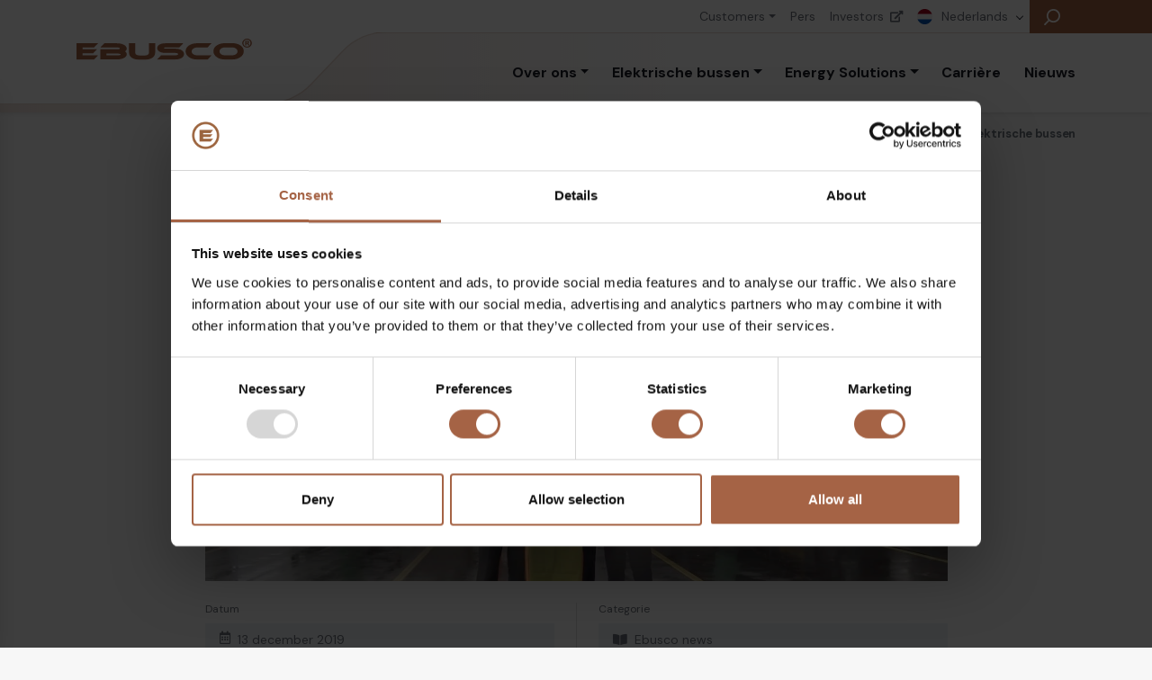

--- FILE ---
content_type: text/html; charset=UTF-8
request_url: https://www.ebusco.com/nl/kick-off-concessie-groningen-drenthe-met-164-nieuwe-elektrische-bussen/
body_size: 17956
content:
<!DOCTYPE html>
<html lang="nl-NL">

<head>
    <meta http-equiv="x-ua-compatible" content="ie=edge">
    <meta charset="UTF-8">
    <meta name="author" content="Spits">
    <meta name="format-detection" content="telephone=no">
    <meta name="viewport" content="width=device-width, initial-scale=1, shrink-to-fit=no, maximum-scale=1, viewport-fit=cover">
    <link rel="apple-touch-icon" sizes="180x180" href="https://www.ebusco.com/wp-content/themes/ebusco/favicon/apple-touch-icon.png">
    <link rel="icon" type="image/png" sizes="32x32" href="https://www.ebusco.com/wp-content/themes/ebusco/favicon/favicon-32x32.png">
    <link rel="icon" type="image/png" sizes="16x16" href="https://www.ebusco.com/wp-content/themes/ebusco/favicon/favicon-16x16.png">
    <link rel="manifest" href="https://www.ebusco.com/wp-content/themes/ebusco/favicon/site.webmanifest">
    <link rel="mask-icon" href="https://www.ebusco.com/wp-content/themes/ebusco/favicon/safari-pinned-tab.svg" color="#99623E">
    <meta name="themr-color" content="#ffffff">
    <meta name="msapplication-TileColor" content="#ffffff">
    <meta name="msapplication-config" content="https://www.ebusco.com/wp-content/themes/ebusco/favicon/browserconfig.xml">
    <link rel="pingback" href="https://www.ebusco.com/xmlrpc.php">
    <meta name='robots' content='index, follow, max-image-preview:large, max-snippet:-1, max-video-preview:-1' />
	<style>img:is([sizes="auto" i], [sizes^="auto," i]) { contain-intrinsic-size: 3000px 1500px }</style>
	
	<!-- This site is optimized with the Yoast SEO plugin v26.3 - https://yoast.com/wordpress/plugins/seo/ -->
	<title>Kick off bus concessie Groningen-Drenthe met 164 nieuwe elektrische bussen - Ebusco®</title>
	<meta name="description" content="Ebusco levert 60 volledig elektrische streekbussen voor de concessie Groningen-Drenthe, te weten de Ebusco 2.2. Tijdens de Kick-off bij het hoofdkantoor van Qbuzz in Groningen wordt de nieuwe vloot elektrische bussen gepresenteerd." />
	<link rel="canonical" href="https://www.ebusco.com/nl/kick-off-concessie-groningen-drenthe-met-164-nieuwe-elektrische-bussen/" />
	<meta property="og:locale" content="nl_NL" />
	<meta property="og:type" content="article" />
	<meta property="og:title" content="Kick off bus concessie Groningen-Drenthe met 164 nieuwe elektrische bussen - Ebusco®" />
	<meta property="og:description" content="Ebusco levert 60 volledig elektrische streekbussen voor de concessie Groningen-Drenthe, te weten de Ebusco 2.2. Tijdens de Kick-off bij het hoofdkantoor van Qbuzz in Groningen wordt de nieuwe vloot elektrische bussen gepresenteerd." />
	<meta property="og:url" content="https://www.ebusco.com/nl/kick-off-concessie-groningen-drenthe-met-164-nieuwe-elektrische-bussen/" />
	<meta property="og:site_name" content="Ebusco®" />
	<meta property="article:published_time" content="2019-12-13T11:40:48+00:00" />
	<meta property="article:modified_time" content="2020-05-29T09:34:54+00:00" />
	<meta property="og:image" content="https://www.ebusco.com/wp-content/uploads/Kick-off-29.11.19-Ebusco-Qbuzz-OVBureau-2.jpg" />
	<meta property="og:image:width" content="1876" />
	<meta property="og:image:height" content="914" />
	<meta property="og:image:type" content="image/jpeg" />
	<meta name="author" content="Lisa van Tartwijk" />
	<meta name="twitter:card" content="summary_large_image" />
	<meta name="twitter:label1" content="Geschreven door" />
	<meta name="twitter:data1" content="Lisa van Tartwijk" />
	<script type="application/ld+json" class="yoast-schema-graph">{"@context":"https://schema.org","@graph":[{"@type":"Article","@id":"https://www.ebusco.com/nl/kick-off-concessie-groningen-drenthe-met-164-nieuwe-elektrische-bussen/#article","isPartOf":{"@id":"https://www.ebusco.com/nl/kick-off-concessie-groningen-drenthe-met-164-nieuwe-elektrische-bussen/"},"author":{"name":"Lisa van Tartwijk","@id":"https://www.ebusco.com/nl/#/schema/person/cb41e9ae203a532730765495fc298d47"},"headline":"Kick off bus concessie Groningen-Drenthe met 164 nieuwe elektrische bussen","datePublished":"2019-12-13T11:40:48+00:00","dateModified":"2020-05-29T09:34:54+00:00","mainEntityOfPage":{"@id":"https://www.ebusco.com/nl/kick-off-concessie-groningen-drenthe-met-164-nieuwe-elektrische-bussen/"},"wordCount":99,"commentCount":0,"publisher":{"@id":"https://www.ebusco.com/nl/#organization"},"image":{"@id":"https://www.ebusco.com/nl/kick-off-concessie-groningen-drenthe-met-164-nieuwe-elektrische-bussen/#primaryimage"},"thumbnailUrl":"https://www.ebusco.com/wp-content/uploads/Kick-off-29.11.19-Ebusco-Qbuzz-OVBureau-2.jpg","keywords":["Ebusco 2.2","Groningen-Drenthe (GD2020)","Nederland","OVbureau","Qbuzz"],"articleSection":["Ebusco news"],"inLanguage":"nl-NL","potentialAction":[{"@type":"CommentAction","name":"Comment","target":["https://www.ebusco.com/nl/kick-off-concessie-groningen-drenthe-met-164-nieuwe-elektrische-bussen/#respond"]}]},{"@type":"WebPage","@id":"https://www.ebusco.com/nl/kick-off-concessie-groningen-drenthe-met-164-nieuwe-elektrische-bussen/","url":"https://www.ebusco.com/nl/kick-off-concessie-groningen-drenthe-met-164-nieuwe-elektrische-bussen/","name":"Kick off bus concessie Groningen-Drenthe met 164 nieuwe elektrische bussen - Ebusco®","isPartOf":{"@id":"https://www.ebusco.com/nl/#website"},"primaryImageOfPage":{"@id":"https://www.ebusco.com/nl/kick-off-concessie-groningen-drenthe-met-164-nieuwe-elektrische-bussen/#primaryimage"},"image":{"@id":"https://www.ebusco.com/nl/kick-off-concessie-groningen-drenthe-met-164-nieuwe-elektrische-bussen/#primaryimage"},"thumbnailUrl":"https://www.ebusco.com/wp-content/uploads/Kick-off-29.11.19-Ebusco-Qbuzz-OVBureau-2.jpg","datePublished":"2019-12-13T11:40:48+00:00","dateModified":"2020-05-29T09:34:54+00:00","description":"Ebusco levert 60 volledig elektrische streekbussen voor de concessie Groningen-Drenthe, te weten de Ebusco 2.2. Tijdens de Kick-off bij het hoofdkantoor van Qbuzz in Groningen wordt de nieuwe vloot elektrische bussen gepresenteerd.","breadcrumb":{"@id":"https://www.ebusco.com/nl/kick-off-concessie-groningen-drenthe-met-164-nieuwe-elektrische-bussen/#breadcrumb"},"inLanguage":"nl-NL","potentialAction":[{"@type":"ReadAction","target":["https://www.ebusco.com/nl/kick-off-concessie-groningen-drenthe-met-164-nieuwe-elektrische-bussen/"]}]},{"@type":"ImageObject","inLanguage":"nl-NL","@id":"https://www.ebusco.com/nl/kick-off-concessie-groningen-drenthe-met-164-nieuwe-elektrische-bussen/#primaryimage","url":"https://www.ebusco.com/wp-content/uploads/Kick-off-29.11.19-Ebusco-Qbuzz-OVBureau-2.jpg","contentUrl":"https://www.ebusco.com/wp-content/uploads/Kick-off-29.11.19-Ebusco-Qbuzz-OVBureau-2.jpg","width":1876,"height":914,"caption":"Kick off 29.11.19 Ebusco Qbuzz OVBureau"},{"@type":"BreadcrumbList","@id":"https://www.ebusco.com/nl/kick-off-concessie-groningen-drenthe-met-164-nieuwe-elektrische-bussen/#breadcrumb","itemListElement":[{"@type":"ListItem","position":1,"name":"Home","item":"https://www.ebusco.com/nl/"},{"@type":"ListItem","position":2,"name":"Ebusco news","item":"https://www.ebusco.com/nl/categorie/ebusco-news/"},{"@type":"ListItem","position":3,"name":"Kick off bus concessie Groningen-Drenthe met 164 nieuwe elektrische bussen"}]},{"@type":"WebSite","@id":"https://www.ebusco.com/nl/#website","url":"https://www.ebusco.com/nl/","name":"Ebusco®","description":"Made to move people","publisher":{"@id":"https://www.ebusco.com/nl/#organization"},"potentialAction":[{"@type":"SearchAction","target":{"@type":"EntryPoint","urlTemplate":"https://www.ebusco.com/nl/?s={search_term_string}"},"query-input":{"@type":"PropertyValueSpecification","valueRequired":true,"valueName":"search_term_string"}}],"inLanguage":"nl-NL"},{"@type":"Organization","@id":"https://www.ebusco.com/nl/#organization","name":"Ebusco®","url":"https://www.ebusco.com/nl/","logo":{"@type":"ImageObject","inLanguage":"nl-NL","@id":"https://www.ebusco.com/nl/#/schema/logo/image/","url":"https://www.ebusco.com/wp-content/uploads/2019/07/Ebusco_logo.png","contentUrl":"https://www.ebusco.com/wp-content/uploads/2019/07/Ebusco_logo.png","width":1200,"height":281,"caption":"Ebusco®"},"image":{"@id":"https://www.ebusco.com/nl/#/schema/logo/image/"}},{"@type":"Person","@id":"https://www.ebusco.com/nl/#/schema/person/cb41e9ae203a532730765495fc298d47","name":"Lisa van Tartwijk","image":{"@type":"ImageObject","inLanguage":"nl-NL","@id":"https://www.ebusco.com/nl/#/schema/person/image/","url":"https://secure.gravatar.com/avatar/086718c9a652e2bd1fcac342a6e3d86a1a08ff45e9ea3a31dc4f5e1a2b596e52?s=96&d=mm&r=g","contentUrl":"https://secure.gravatar.com/avatar/086718c9a652e2bd1fcac342a6e3d86a1a08ff45e9ea3a31dc4f5e1a2b596e52?s=96&d=mm&r=g","caption":"Lisa van Tartwijk"}}]}</script>
	<!-- / Yoast SEO plugin. -->


<link rel='dns-prefetch' href='//fonts.googleapis.com' />
<link rel="alternate" type="application/rss+xml" title="Ebusco® &raquo; Kick off bus concessie Groningen-Drenthe met 164 nieuwe elektrische bussen reacties feed" href="https://www.ebusco.com/nl/kick-off-concessie-groningen-drenthe-met-164-nieuwe-elektrische-bussen/feed/" />
<style id='classic-theme-styles-inline-css' type='text/css'>
/*! This file is auto-generated */
.wp-block-button__link{color:#fff;background-color:#32373c;border-radius:9999px;box-shadow:none;text-decoration:none;padding:calc(.667em + 2px) calc(1.333em + 2px);font-size:1.125em}.wp-block-file__button{background:#32373c;color:#fff;text-decoration:none}
</style>
<link rel='stylesheet' id='dnd-upload-cf7-css' href='https://www.ebusco.com/wp-content/plugins/drag-and-drop-multiple-file-upload-contact-form-7/assets/css/dnd-upload-cf7.css?ver=1.3.9.2' type='text/css' media='all' />
<link rel='stylesheet' id='contact-form-7-css' href='https://www.ebusco.com/wp-content/plugins/contact-form-7/includes/css/styles.css?ver=6.1.3' type='text/css' media='all' />
<link rel='stylesheet' id='google-fonts-css' href='https://fonts.googleapis.com/css?family=Hind%3A600%7CKarla&#038;display=swap&#038;ver=6.8.3' type='text/css' media='all' />
<link rel='stylesheet' id='style-css' href='https://www.ebusco.com/wp-content/themes/ebusco/style.css?ver=1762769001' type='text/css' media='all' />
<script type="text/javascript" src="https://www.ebusco.com/wp-content/themes/ebusco/js/vendors/js-cookie.min.js?ver=6.8.3" id="js-cookie-script-js"></script>
<script type="text/javascript" src="https://www.ebusco.com/wp-includes/js/jquery/jquery.min.js?ver=3.7.1" id="jquery-core-js"></script>
<script type="text/javascript" src="https://www.ebusco.com/wp-includes/js/jquery/jquery-migrate.min.js?ver=3.4.1" id="jquery-migrate-js"></script>
<script type="text/javascript" src="https://www.ebusco.com/wp-content/themes/ebusco/js/TweenMax.min.js?ver=6.8.3" id="tweenmax-js"></script>
<script type="text/javascript" src="https://www.ebusco.com/wp-content/themes/ebusco/js/ScrollMagic.min.js?ver=6.8.3" id="scrollmagic-js"></script>
<script type="text/javascript" src="https://www.ebusco.com/wp-content/themes/ebusco/js/animation.gsap.min.js?ver=6.8.3" id="animation-js"></script>
<link rel="https://api.w.org/" href="https://www.ebusco.com/wp-json/" /><link rel="alternate" title="JSON" type="application/json" href="https://www.ebusco.com/wp-json/wp/v2/posts/3099" /><link rel="EditURI" type="application/rsd+xml" title="RSD" href="https://www.ebusco.com/xmlrpc.php?rsd" />

<link rel='shortlink' href='https://www.ebusco.com/?p=3099' />
<link rel="alternate" title="oEmbed (JSON)" type="application/json+oembed" href="https://www.ebusco.com/wp-json/oembed/1.0/embed?url=https%3A%2F%2Fwww.ebusco.com%2Fnl%2Fkick-off-concessie-groningen-drenthe-met-164-nieuwe-elektrische-bussen%2F" />
<link rel="alternate" title="oEmbed (XML)" type="text/xml+oembed" href="https://www.ebusco.com/wp-json/oembed/1.0/embed?url=https%3A%2F%2Fwww.ebusco.com%2Fnl%2Fkick-off-concessie-groningen-drenthe-met-164-nieuwe-elektrische-bussen%2F&#038;format=xml" />
	<!-- Google Consent Mode -->
	<script data-cookieconsent="ignore">
      	window.dataLayer = window.dataLayer || [];
		function gtag() {
			dataLayer.push(arguments)
		}
		gtag("consent", "default", {
            ad_personalization: "denied",
			ad_storage: "denied",
            ad_user_data: "denied",
			analytics_storage: "denied",
			functionality_storage: "denied",
			personalization_storage: "denied",
			security_storage: "granted",
			wait_for_update: 500
		});
		gtag("set", "ads_data_redaction", true);
		gtag("set", "url_passthrough", true);
    </script>
    <!-- End Google Consent Mode-->

    <!-- Google Tag Manager -->
    <script data-cookieconsent="ignore">
    (function(w,d,s,l,i){w[l]=w[l]||[];w[l].push({'gtm.start':
    new Date().getTime(),event:'gtm.js'});var f=d.getElementsByTagName(s)[0],
    j=d.createElement(s),dl=l!='dataLayer'?'&l='+l:'';j.async=true;j.src=
    'https://www.googletagmanager.com/gtm.js?id='+i+dl;f.parentNode.insertBefore(j,f);
    })(window,document,'script','dataLayer','GTM-KCNDGSF');</script>
    <!-- End Google Tag Manager -->

    <!-- Cookiebot CMP-->
    <script
		id="Cookiebot"
		src="https://consent.cookiebot.com/uc.js"
		data-cbid="03542391-3ca2-4982-ac47-023b3fe28ac5"
		data-blockingmode="auto"
		type="text/javascript"
        data-consentmode-defaults="disabled"
    ></script>
    <!-- End Cookiebot CMP -->
</head>

<body class="wp-singular post-template-default single single-post postid-3099 single-format-standard wp-theme-ebusco">
    	<!-- Google Tag Manager (noscript) -->
	<noscript><iframe src="https://www.googletagmanager.com/ns.html?id=GTM-KCNDGSF"
	height="0" width="0" style="display:none;visibility:hidden"></iframe></noscript>
	<!-- End Google Tag Manager (noscript) -->

    <header>

        <div class="header-top d-none d-lg-block">
            <div class="container">
                <div class="row">

                    <div class="col d-flex align-items-center pr-0 pr-lg-3">

                        <div class="ml-auto d-none d-lg-flex mr-2"><ul id="menu-nl-topmenu" class="navbar-nav"><li itemscope="itemscope" itemtype="https://www.schema.org/SiteNavigationElement" id="menu-item-1911" class="menu-item menu-item-type-custom menu-item-object-custom menu-item-has-children dropdown menu-item-1911 nav-item"><a title="Customers" target="_blank" aria-haspopup="true" aria-expanded="false" class="dropdown-toggle nav-link" id="menu-item-dropdown-1911" data-sub="1911">Customers</a>
<div class="dropdown-wrapper"><ul class="dropdown-menu" aria-labelledby="menu-item-dropdown-1911" role="menu">
	<li itemscope="itemscope" itemtype="https://www.schema.org/SiteNavigationElement" id="menu-item-114994" class="menu-item menu-item-type-custom menu-item-object-custom menu-item-114994 nav-item"><a title="Customer portal" href="https://customerportal.ebusco.com/" class="dropdown-item" data-sub="114994">Customer portal</a></li>
	<li itemscope="itemscope" itemtype="https://www.schema.org/SiteNavigationElement" id="menu-item-114983" class="menu-item menu-item-type-custom menu-item-object-custom menu-item-114983 nav-item"><a title="Service portal" href="https://ebuscojira.atlassian.net/servicedesk/customer/portals" class="dropdown-item" data-sub="114983">Service portal</a></li>
	<li itemscope="itemscope" itemtype="https://www.schema.org/SiteNavigationElement" id="menu-item-115204" class="menu-item menu-item-type-custom menu-item-object-custom menu-item-115204 nav-item"><a title="RMI" href="https://www.ebusco.com/nl/after-sales/#row-id-4" class="dropdown-item" data-sub="115204">RMI</a></li>
</ul></div>
</li>
<li itemscope="itemscope" itemtype="https://www.schema.org/SiteNavigationElement" id="menu-item-1229" class="menu-item menu-item-type-post_type menu-item-object-page menu-item-1229 nav-item"><a title="Pers" href="https://www.ebusco.com/nl/pers/" class="nav-link" data-sub="1229">Pers</a></li>
<li itemscope="itemscope" itemtype="https://www.schema.org/SiteNavigationElement" id="menu-item-22287" class="menu-item menu-item-type-custom menu-item-object-custom menu-item-22287 nav-item"><a title="Investors" target="_blank" rel="noreferrer" href="https://investors.ebusco.com/" class="nav-link" data-sub="22287"><i class="fas fa-external-link-alt" aria-hidden="true"></i> Investors</a></li>
</ul></div>
                        <section id="language-switch" class="dropdown mr-md-2 d-flex flex-column justify-content-center ml-md-auto ml-lg-0 flex-shrink-0">
    <div class="dropdown-toggle" id="language-switch-btn" data-toggle="dropdown" aria-haspopup="true" aria-expanded="false">
                                    <img loading="lazy" src="https://www.ebusco.com/wp-content/themes/ebusco/images/flags/nl-NL.svg" alt="Nederlands">
                Nederlands                                                                                                        </div>
    <div class="dropdown-menu">
        
            <a class="dropdown-item" href="https://www.ebusco.com/nl/kick-off-concessie-groningen-drenthe-met-164-nieuwe-elektrische-bussen/">
                <img loading="lazy" src="https://www.ebusco.com/wp-content/themes/ebusco/images/flags/nl-NL.svg" alt="Nederlands">
                Nederlands            </a>

        
            <a class="dropdown-item" href="https://www.ebusco.com/de/">
                <img loading="lazy" src="https://www.ebusco.com/wp-content/themes/ebusco/images/flags/de-DE.svg" alt="Deutsch">
                Deutsch            </a>

        
            <a class="dropdown-item" href="https://www.ebusco.com/fr/">
                <img loading="lazy" src="https://www.ebusco.com/wp-content/themes/ebusco/images/flags/fr-FR.svg" alt="Français">
                Français            </a>

        
            <a class="dropdown-item" href="https://www.ebusco.com/">
                <img loading="lazy" src="https://www.ebusco.com/wp-content/themes/ebusco/images/flags/en-US.svg" alt="English">
                English            </a>

        
            <a class="dropdown-item" href="https://www.ebusco.com/au/">
                <img loading="lazy" src="https://www.ebusco.com/wp-content/themes/ebusco/images/flags/en-AU.svg" alt="English (Australia)">
                English (Australia)            </a>

            </div>
</section>
                        <div class="search-toggler pointer bg-primary h-100 d-flex align-items-center px-3">
                            <i class="svg-icon icon-search bg-white"></i>
                        </div>


                    </div>

                </div>

            </div>
        </div>

        <div class="header-bottom shadow-sm">
            <div class="container">

                <nav class="navbar navbar-light align-items-stretch p-0">
                    <div class="navbar-brand-wrapper">
                        <div class="navbar-brand-wrapper-inner">
                            <a class="navbar-brand p-0" href="https://www.ebusco.com/nl/">
                                <img class="mt-md-1" src="https://www.ebusco.com/wp-content/themes/ebusco/images/logo.svg" alt="Ebusco">
                            </a>
                        </div>
                    </div>

                    <div id="main-menu" class="navbar d-none d-lg-flex p-0"><ul id="menu-nl-hoofdmenu" class="navbar-nav ml-auto"><li itemscope="itemscope" itemtype="https://www.schema.org/SiteNavigationElement" id="menu-item-31070" class="menu-item menu-item-type-post_type menu-item-object-page menu-item-has-children dropdown menu-item-31070 nav-item"><a title="Over ons" href="https://www.ebusco.com/nl/bedrijfsprofiel/" aria-haspopup="true" aria-expanded="false" class="dropdown-toggle nav-link" id="menu-item-dropdown-31070" data-sub="31070">Over ons</a>
<div class="dropdown-wrapper"><ul class="dropdown-menu" aria-labelledby="menu-item-dropdown-31070" role="menu">
	<li itemscope="itemscope" itemtype="https://www.schema.org/SiteNavigationElement" id="menu-item-1112" class="menu-item menu-item-type-post_type menu-item-object-page menu-item-1112 nav-item"><a title="Bedrijfsprofiel" href="https://www.ebusco.com/nl/bedrijfsprofiel/" class="dropdown-item" data-sub="1112">Bedrijfsprofiel</a></li>
	<li itemscope="itemscope" itemtype="https://www.schema.org/SiteNavigationElement" id="menu-item-30578" class="menu-item menu-item-type-post_type menu-item-object-page menu-item-30578 nav-item"><a title="Visie en waarden" href="https://www.ebusco.com/nl/visie/" class="dropdown-item" data-sub="30578">Visie en waarden</a></li>
	<li itemscope="itemscope" itemtype="https://www.schema.org/SiteNavigationElement" id="menu-item-1963" class="menu-item menu-item-type-post_type menu-item-object-page menu-item-1963 nav-item"><a title="Duurzaamheid" href="https://www.ebusco.com/nl/duurzaamheid/" class="dropdown-item" data-sub="1963">Duurzaamheid</a></li>
	<li itemscope="itemscope" itemtype="https://www.schema.org/SiteNavigationElement" id="menu-item-1582" class="menu-item menu-item-type-post_type menu-item-object-page menu-item-1582 nav-item"><a title="Historie" href="https://www.ebusco.com/nl/historie/" class="dropdown-item" data-sub="1582">Historie</a></li>
	<li itemscope="itemscope" itemtype="https://www.schema.org/SiteNavigationElement" id="menu-item-1063" class="menu-item menu-item-type-post_type menu-item-object-page menu-item-1063 nav-item"><a title="Awards &#038; Certificeringen" href="https://www.ebusco.com/nl/awards/" class="dropdown-item" data-sub="1063">Awards &#038; Certificeringen</a></li>
	<li itemscope="itemscope" itemtype="https://www.schema.org/SiteNavigationElement" id="menu-item-96732" class="menu-item menu-item-type-post_type menu-item-object-page menu-item-96732 nav-item"><a title="Team" href="https://www.ebusco.com/nl/team/" class="dropdown-item" data-sub="96732">Team</a></li>
</ul></div>
</li>
<li itemscope="itemscope" itemtype="https://www.schema.org/SiteNavigationElement" id="menu-item-1186" class="menu-item menu-item-type-post_type menu-item-object-page menu-item-has-children dropdown menu-item-1186 nav-item"><a title="Elektrische bussen" href="https://www.ebusco.com/nl/elektrische-bussen/" aria-haspopup="true" aria-expanded="false" class="dropdown-toggle nav-link" id="menu-item-dropdown-1186" data-sub="1186">Elektrische bussen</a>
<div class="dropdown-wrapper"><ul class="dropdown-menu" aria-labelledby="menu-item-dropdown-1186" role="menu">
	<li itemscope="itemscope" itemtype="https://www.schema.org/SiteNavigationElement" id="menu-item-1491" class="d-md-none menu-item menu-item-type-post_type menu-item-object-page menu-item-1491 nav-item"><a title="Elektrische bussen" href="https://www.ebusco.com/nl/elektrische-bussen/" class="dropdown-item" data-sub="1491">Elektrische bussen</a></li>
	<li itemscope="itemscope" itemtype="https://www.schema.org/SiteNavigationElement" id="menu-item-30560" class="menu-item menu-item-type-post_type menu-item-object-bus menu-item-30560 nav-item"><a title="Ebusco 2.2" href="https://www.ebusco.com/nl/elektrische-bussen/ebusco-2-2/" class="dropdown-item" data-sub="30560">Ebusco 2.2</a></li>
	<li itemscope="itemscope" itemtype="https://www.schema.org/SiteNavigationElement" id="menu-item-30559" class="menu-item menu-item-type-post_type menu-item-object-bus menu-item-30559 nav-item"><a title="Ebusco 3.0" href="https://www.ebusco.com/nl/elektrische-bussen/ebusco-3-0/" class="dropdown-item" data-sub="30559">Ebusco 3.0</a></li>
	<li itemscope="itemscope" itemtype="https://www.schema.org/SiteNavigationElement" id="menu-item-12369" class="menu-item menu-item-type-post_type menu-item-object-page menu-item-12369 nav-item"><a title="Batterijen en opladen" href="https://www.ebusco.com/nl/batterijen-en-opladen/" class="dropdown-item" data-sub="12369">Batterijen en opladen</a></li>
	<li itemscope="itemscope" itemtype="https://www.schema.org/SiteNavigationElement" id="menu-item-1183" class="menu-item menu-item-type-post_type menu-item-object-page menu-item-1183 nav-item"><a title="Productie" href="https://www.ebusco.com/nl/productie/" class="dropdown-item" data-sub="1183">Productie</a></li>
	<li itemscope="itemscope" itemtype="https://www.schema.org/SiteNavigationElement" id="menu-item-30561" class="menu-item menu-item-type-post_type menu-item-object-page menu-item-30561 nav-item"><a title="After Sales" href="https://www.ebusco.com/nl/after-sales/" class="dropdown-item" data-sub="30561">After Sales</a></li>
	<li itemscope="itemscope" itemtype="https://www.schema.org/SiteNavigationElement" id="menu-item-43479" class="menu-item menu-item-type-post_type menu-item-object-page menu-item-43479 nav-item"><a title="Ebusco Live" href="https://www.ebusco.com/nl/ebusco-live/" class="dropdown-item" data-sub="43479">Ebusco Live</a></li>
</ul></div>
</li>
<li itemscope="itemscope" itemtype="https://www.schema.org/SiteNavigationElement" id="menu-item-83997" class="menu-item menu-item-type-post_type menu-item-object-page menu-item-has-children dropdown menu-item-83997 nav-item"><a title="Energy Solutions" href="https://www.ebusco.com/nl/ebusco-energy/" aria-haspopup="true" aria-expanded="false" class="dropdown-toggle nav-link" id="menu-item-dropdown-83997" data-sub="83997">Energy Solutions</a>
<div class="dropdown-wrapper"><ul class="dropdown-menu" aria-labelledby="menu-item-dropdown-83997" role="menu">
	<li itemscope="itemscope" itemtype="https://www.schema.org/SiteNavigationElement" id="menu-item-83999" class="menu-item menu-item-type-custom menu-item-object-custom menu-item-83999 nav-item"><a title="Energy Storage System" href="https://www.ebusco.com/nl/ebusco-energy/#row-id-3" class="dropdown-item" data-sub="83999">Energy Storage System</a></li>
	<li itemscope="itemscope" itemtype="https://www.schema.org/SiteNavigationElement" id="menu-item-84000" class="menu-item menu-item-type-custom menu-item-object-custom menu-item-84000 nav-item"><a title="Maritime sector" href="https://www.ebusco.com/nl/ebusco-energy/#row-id-6" class="dropdown-item" data-sub="84000">Maritime sector</a></li>
</ul></div>
</li>
<li itemscope="itemscope" itemtype="https://www.schema.org/SiteNavigationElement" id="menu-item-83215" class="menu-item menu-item-type-custom menu-item-object-custom menu-item-83215 nav-item"><a title="Carrière" target="_blank" href="https://careers.ebusco.com/nl/" class="nav-link" data-sub="83215">Carrière</a></li>
<li itemscope="itemscope" itemtype="https://www.schema.org/SiteNavigationElement" id="menu-item-93" class="menu-item menu-item-type-post_type menu-item-object-page current_page_parent menu-item-93 nav-item"><a title="Nieuws" href="https://www.ebusco.com/nl/nieuws/" class="nav-link" data-sub="93">Nieuws</a></li>
</ul></div>
                    <i class="svg-icon icon-menu-toggler menu-toggler bg-primary d-lg-none"></i>

                </nav>

            </div>
        </div>

        <div class="search-bar bg-primary py-2">
            <div class="container">
                <form action="https://www.ebusco.com/nl/" method="get" class="d-flex align-items-stretch mb-0">
                    <div class="form-group w-100 m-0">
                        <input type="text" name="s" class="form-control" required placeholder="What are you looking for?" id="search" value="" />
                    </div>
                    <button type="submit" class="ml-auto">
                        <i class="svg-icon icon-arrow-right bg-white"></i>
                    </button>
                </form>
            </div>
        </div>

        <section class="responsive-menu d-flex align-items-center">
            <div class="responsive-menu-wrapper d-flex bg-primary w-100 h-100">

                <div class="container d-flex flex-column top-level">

                    <div class="menu-nl-hoofdmenu-container"><ul id="menu-nl-hoofdmenu-1" class="navbar-nav"><li itemscope="itemscope" itemtype="https://www.schema.org/SiteNavigationElement" class="menu-item menu-item-type-post_type menu-item-object-page dropdown menu-item-31070 nav-item"><a title="Over ons" href="https://www.ebusco.com/nl/bedrijfsprofiel/" class="nav-link" data-sub="31070">Over ons</a></li>
<li itemscope="itemscope" itemtype="https://www.schema.org/SiteNavigationElement" class="menu-item menu-item-type-post_type menu-item-object-page dropdown menu-item-1186 nav-item"><a title="Elektrische bussen" href="https://www.ebusco.com/nl/elektrische-bussen/" class="nav-link" data-sub="1186">Elektrische bussen</a></li>
<li itemscope="itemscope" itemtype="https://www.schema.org/SiteNavigationElement" class="menu-item menu-item-type-post_type menu-item-object-page dropdown menu-item-83997 nav-item"><a title="Energy Solutions" href="https://www.ebusco.com/nl/ebusco-energy/" class="nav-link" data-sub="83997">Energy Solutions</a></li>
<li itemscope="itemscope" itemtype="https://www.schema.org/SiteNavigationElement" class="menu-item menu-item-type-custom menu-item-object-custom menu-item-83215 nav-item"><a title="Carrière" target="_blank" href="https://careers.ebusco.com/nl/" class="nav-link" data-sub="83215">Carrière</a></li>
<li itemscope="itemscope" itemtype="https://www.schema.org/SiteNavigationElement" class="menu-item menu-item-type-post_type menu-item-object-page current_page_parent menu-item-93 nav-item"><a title="Nieuws" href="https://www.ebusco.com/nl/nieuws/" class="nav-link" data-sub="93">Nieuws</a></li>
</ul></div>
                    <div class="menu-nl-topmenu-container"><ul id="menu-nl-topmenu-1" class="navbar-nav"><li itemscope="itemscope" itemtype="https://www.schema.org/SiteNavigationElement" class="menu-item menu-item-type-custom menu-item-object-custom dropdown menu-item-1911 nav-item"><a title="Customers" target="_blank" href="#" class="nav-link" data-sub="1911">Customers</a></li>
<li itemscope="itemscope" itemtype="https://www.schema.org/SiteNavigationElement" class="menu-item menu-item-type-post_type menu-item-object-page menu-item-1229 nav-item"><a title="Pers" href="https://www.ebusco.com/nl/pers/" class="nav-link" data-sub="1229">Pers</a></li>
<li itemscope="itemscope" itemtype="https://www.schema.org/SiteNavigationElement" class="menu-item menu-item-type-custom menu-item-object-custom menu-item-22287 nav-item"><a title="Investors" target="_blank" rel="noreferrer" href="https://investors.ebusco.com/" class="nav-link" data-sub="22287"><i class="fas fa-external-link-alt" aria-hidden="true"></i> Investors</a></li>
</ul></div>
                    <span class="search-toggler mt-3 d-flex d-lg-none align-items-center">
                        Search                        <i class="svg-icon icon-search ml-2 mt-n1"></i>
                    </span>

                    <section id="language-switch" class="dropdown mr-md-2 d-flex flex-column justify-content-center ml-md-auto ml-lg-0 flex-shrink-0">
    <div class="dropdown-toggle" id="language-switch-btn" data-toggle="dropdown" aria-haspopup="true" aria-expanded="false">
                                    <img loading="lazy" src="https://www.ebusco.com/wp-content/themes/ebusco/images/flags/nl-NL.svg" alt="Nederlands">
                Nederlands                                                                                                        </div>
    <div class="dropdown-menu">
        
            <a class="dropdown-item" href="https://www.ebusco.com/nl/kick-off-concessie-groningen-drenthe-met-164-nieuwe-elektrische-bussen/">
                <img loading="lazy" src="https://www.ebusco.com/wp-content/themes/ebusco/images/flags/nl-NL.svg" alt="Nederlands">
                Nederlands            </a>

        
            <a class="dropdown-item" href="https://www.ebusco.com/de/">
                <img loading="lazy" src="https://www.ebusco.com/wp-content/themes/ebusco/images/flags/de-DE.svg" alt="Deutsch">
                Deutsch            </a>

        
            <a class="dropdown-item" href="https://www.ebusco.com/fr/">
                <img loading="lazy" src="https://www.ebusco.com/wp-content/themes/ebusco/images/flags/fr-FR.svg" alt="Français">
                Français            </a>

        
            <a class="dropdown-item" href="https://www.ebusco.com/">
                <img loading="lazy" src="https://www.ebusco.com/wp-content/themes/ebusco/images/flags/en-US.svg" alt="English">
                English            </a>

        
            <a class="dropdown-item" href="https://www.ebusco.com/au/">
                <img loading="lazy" src="https://www.ebusco.com/wp-content/themes/ebusco/images/flags/en-AU.svg" alt="English (Australia)">
                English (Australia)            </a>

            </div>
</section>                </div>

                
                
                        <div class="container d-flex flex-column sub-level" data-sub="31070">

                            <div class="navigation mb-3 pb-3">
                                <span class="text-white d-flex align-items-center back"><i class="svg-icon icon-arrow-left bg-white mr-3"></i>Back <span class="small ml-2">(Over ons)</span></span>
                            </div>

                            <ul class="navbar-nav flex-column justify-content-end">
                                                                            <li class="menu-item "><a href="https://www.ebusco.com/nl/bedrijfsprofiel/">Bedrijfsprofiel</a></li>
                                                                            <li class="menu-item "><a href="https://www.ebusco.com/nl/visie/">Visie en waarden</a></li>
                                                                            <li class="menu-item "><a href="https://www.ebusco.com/nl/duurzaamheid/">Duurzaamheid</a></li>
                                                                            <li class="menu-item "><a href="https://www.ebusco.com/nl/historie/">Historie</a></li>
                                                                            <li class="menu-item "><a href="https://www.ebusco.com/nl/awards/">Awards &#038; Certificeringen</a></li>
                                                                            <li class="menu-item "><a href="https://www.ebusco.com/nl/team/">Team</a></li>
                                                            </ul>
                        </div>
                
                        <div class="container d-flex flex-column sub-level" data-sub="1186">

                            <div class="navigation mb-3 pb-3">
                                <span class="text-white d-flex align-items-center back"><i class="svg-icon icon-arrow-left bg-white mr-3"></i>Back <span class="small ml-2">(Elektrische bussen)</span></span>
                            </div>

                            <ul class="navbar-nav flex-column justify-content-end">
                                                                            <li class="menu-item "><a href="https://www.ebusco.com/nl/elektrische-bussen/">Elektrische bussen</a></li>
                                                                            <li class="menu-item "><a href="https://www.ebusco.com/nl/elektrische-bussen/ebusco-2-2/">Ebusco 2.2</a></li>
                                                                            <li class="menu-item "><a href="https://www.ebusco.com/nl/elektrische-bussen/ebusco-3-0/">Ebusco 3.0</a></li>
                                                                            <li class="menu-item "><a href="https://www.ebusco.com/nl/batterijen-en-opladen/">Batterijen en opladen</a></li>
                                                                            <li class="menu-item "><a href="https://www.ebusco.com/nl/productie/">Productie</a></li>
                                                                            <li class="menu-item "><a href="https://www.ebusco.com/nl/after-sales/">After Sales</a></li>
                                                                            <li class="menu-item "><a href="https://www.ebusco.com/nl/ebusco-live/">Ebusco Live</a></li>
                                                            </ul>
                        </div>
                
                        <div class="container d-flex flex-column sub-level" data-sub="83997">

                            <div class="navigation mb-3 pb-3">
                                <span class="text-white d-flex align-items-center back"><i class="svg-icon icon-arrow-left bg-white mr-3"></i>Back <span class="small ml-2">(Energy Solutions)</span></span>
                            </div>

                            <ul class="navbar-nav flex-column justify-content-end">
                                                                            <li class="menu-item "><a href="https://www.ebusco.com/nl/ebusco-energy/#row-id-3">Energy Storage System</a></li>
                                                                            <li class="menu-item "><a href="https://www.ebusco.com/nl/ebusco-energy/#row-id-6">Maritime sector</a></li>
                                                            </ul>
                        </div>
                
                        <div class="container d-flex flex-column sub-level" data-sub="1911">

                            <div class="navigation mb-3 pb-3">
                                <span class="text-white d-flex align-items-center back"><i class="svg-icon icon-arrow-left bg-white mr-3"></i>Back <span class="small ml-2">(Customers)</span></span>
                            </div>

                            <ul class="navbar-nav flex-column justify-content-end">
                                                                            <li class="menu-item "><a href="https://customerportal.ebusco.com/">Customer portal</a></li>
                                                                            <li class="menu-item "><a href="https://ebuscojira.atlassian.net/servicedesk/customer/portals">Service portal</a></li>
                                                                            <li class="menu-item "><a href="https://www.ebusco.com/nl/after-sales/#row-id-4">RMI</a></li>
                                                            </ul>
                        </div>
                            </div>
        </section>

    </header>
<main class="">

	<div class="page-title-colored">
		<div class="container d-flex flex-column justify-content-between">
			<p id="breadcrumbs" class="mb-0 pt-3 pb-2"><span><span><a href="https://www.ebusco.com/nl/">Home</a></span>   /   <span><a href="https://www.ebusco.com/nl/categorie/ebusco-news/">Ebusco news</a></span>   /   <span class="breadcrumb_last" aria-current="page">Kick off bus concessie Groningen-Drenthe met 164 nieuwe elektrische bussen</span></span></p>		</div>
	</div>

			<div class="container d-flex flex-column">
			<div class="row justify-content-center mb-4">
				<div class="col-12 col-lg-9">
					<h1 class="my-4">
						<strong>Kick off bus concessie Groningen-Drenthe met 164 nieuwe elektrische bussen</strong>
					</h1>
											<div id="post-image">
							<img width="1876" height="914" src="https://www.ebusco.com/wp-content/uploads/Kick-off-29.11.19-Ebusco-Qbuzz-OVBureau-2.jpg" class="attachment-post-thumbnail size-post-thumbnail wp-post-image" alt="Kick off 29.11.19 Ebusco Qbuzz OVBureau" decoding="async" fetchpriority="high" srcset="https://www.ebusco.com/wp-content/uploads/Kick-off-29.11.19-Ebusco-Qbuzz-OVBureau-2.jpg 1876w, https://www.ebusco.com/wp-content/uploads/Kick-off-29.11.19-Ebusco-Qbuzz-OVBureau-2-750x365.jpg 750w, https://www.ebusco.com/wp-content/uploads/Kick-off-29.11.19-Ebusco-Qbuzz-OVBureau-2-768x374.jpg 768w, https://www.ebusco.com/wp-content/uploads/Kick-off-29.11.19-Ebusco-Qbuzz-OVBureau-2-1536x748.jpg 1536w, https://www.ebusco.com/wp-content/uploads/Kick-off-29.11.19-Ebusco-Qbuzz-OVBureau-2-100x49.jpg 100w, https://www.ebusco.com/wp-content/uploads/Kick-off-29.11.19-Ebusco-Qbuzz-OVBureau-2-90x44.jpg 90w" sizes="(max-width: 1876px) 100vw, 1876px" />						</div>
									</div>
			</div>
			

			
			<div class="row justify-content-center  mb-5">
				<div class="col-12 col-lg-9">

					<section id="post-meta" class="d-flex mb-4 text-muted flex-wrap">

						<div class="px-1 px-md-4 mb-2 mb-md-0">
							<small class="d-block text-muted font-weight-normal mb-1 mb-md-2">Datum</small>
							<div class="d-flex font-weight-normal d-flex align-items-center mt-md-2 post-meta-content py-2 px-3">
								<i class="far fa-calendar-alt mr-2 mb-1"></i>
								13 december 2019							</div>
						</div>

													<div class="px-1 px-md-4 mb-2 mb-md-0">
								<small class="d-block text-muted font-weight-normal mb-1 mb-md-2">Categorie</small>
								<div class="d-flex align-items-center font-weight-normal post-meta-content py-2 px-3">
									<i class="fas fa-book-open mr-2"></i>
									<div class="mb-0">Ebusco news</div>
								</div>
							</div>
						
						
					</section>

					<article class="mb-5" >
						<p>Ebusco levert <strong>60 volledig elektrische streekbussen</strong> voor de concessie Groningen-Drenthe, te weten de Ebusco 2.2.</p>
<p>Tijdens de Kick-off op vrijdag 29 november 2019 presenteerden Fleur Gräper-van Koolwijk (gedeputeerde provincie Groningen en voorzitter OV-bureau), Gerrit Spijksma (algemeen directeur Qbuzz) en dhr. Cees Bijl (gedeputeerde Provincie Drenthe en bestuurslid OV-bureau) de nieuwe vloot elektrische bussen aan de buitenwereld.<br />
Deze concessie start zondag 15 december 2019 en heeft een looptijd van 10 jaar.</p>
<p>Tijdens een interview vertelt Gerrit Spijksma over de samenwerking met Ebusco.</p>
<p><iframe title="Kick off bus concessie Groningen-Drenthe (NL) waar Ebusco 60 elektrische streekbussen levert." width="500" height="281" src="https://www.youtube.com/embed/X_eXN8eaZIE?feature=oembed" frameborder="0" allow="accelerometer; autoplay; clipboard-write; encrypted-media; gyroscope; picture-in-picture; web-share" referrerpolicy="strict-origin-when-cross-origin" allowfullscreen></iframe></p>
<p>&nbsp;</p>
<p>Bekijk <a href="http://ebusco.nl/gd">meer informatie</a> over de concessie Groningen-Drenthe.</p>
<p>&nbsp;</p>
					</article>
				</div>
			</div>
		</div>

		
		<div class="container d-flex flex-column">
			<div class="row justify-content-center mb-5">
				<div class="col-12 col-lg-9">
											<div class="post-tags mb-3">
							<small class="d-block text-muted font-weight-normal mb-1 mb-md-2">Onderwerpen</small>
							<div class="d-flex flex-wrap">
																	<a href="https://www.ebusco.com/nl/nieuws/#ebusco-2-2" class="btn btn-rounded btn-primary btn-sm mr-1 mb-1">
										Ebusco 2.2									</a>
																	<a href="https://www.ebusco.com/nl/nieuws/#groningen-drenthe" class="btn btn-rounded btn-primary btn-sm mr-1 mb-1">
										Groningen-Drenthe (GD2020)									</a>
																	<a href="https://www.ebusco.com/nl/nieuws/#netherlands" class="btn btn-rounded btn-primary btn-sm mr-1 mb-1">
										Nederland									</a>
																	<a href="https://www.ebusco.com/nl/nieuws/#ovbureau" class="btn btn-rounded btn-primary btn-sm mr-1 mb-1">
										OVbureau									</a>
																	<a href="https://www.ebusco.com/nl/nieuws/#qbuzz" class="btn btn-rounded btn-primary btn-sm mr-1 mb-1">
										Qbuzz									</a>
															</div>
						</div>
					
										<div id="share-post">
						<small class="d-block text-muted font-weight-normal mb-1 mb-md-2">Deel op</small>
						<div class="d-flex align-items-center flex-wrap">
							<a href="https://www.linkedin.com/shareArticle?mini=true&url=https://www.ebusco.com/nl/kick-off-concessie-groningen-drenthe-met-164-nieuwe-elektrische-bussen/" target="_blank" class="share-linkedin mr-1" onClick="gtag('event', 'Click', { 'event_category' : 'Share', 'event_label' : 'Linkedin' });">
								<div><i class="fab fa-linkedin-in"></i></div>
								Linkedin							</a>
							<a href="https://www.facebook.com/sharer/sharer.php?u=https://www.ebusco.com/nl/kick-off-concessie-groningen-drenthe-met-164-nieuwe-elektrische-bussen/" target="_blank" class="share-facebook mr-1" onClick="gtag('event', 'Click', { 'event_category' : 'Share', 'event_label' : 'Facebook' });">
								<div><i class="fab fa-facebook-f"></i></div>
								Facebook							</a>
							<a href="https://twitter.com/share?url=https://www.ebusco.com/nl/kick-off-concessie-groningen-drenthe-met-164-nieuwe-elektrische-bussen/" target="_blank" class="share-twitter mr-1" onClick="gtag('event', 'Click', { 'event_category' : 'Share', 'event_label' : 'Twitter' });">
								<div><i class="fab fa-twitter"></i></div>
								Twitter							</a>
							<a href="whatsapp://send?text=https://www.ebusco.com/nl/kick-off-concessie-groningen-drenthe-met-164-nieuwe-elektrische-bussen/" target="_blank" class="share-whatsapp mr-1 d-xl-none" onClick="gtag('event', 'Click', { 'event_category' : 'Share', 'event_label' : 'Whatsapp' });">
								<div><i class="fab fa-whatsapp"></i></div>
								WhatsApp							</a>
							<a href="/cdn-cgi/l/email-protection#[base64]" onClick="gtag('event', 'Click', { 'event_category' : 'Share', 'event_label' : 'Email' });">
								<div><i class="fas fa-paper-plane"></i></div>
								Mailen							</a>
						</div>
					</div>

				</div>
			</div>

					</div>

		
		<section id="latest_news" class="row-type-latest-news pb-7">
			<div class="container-fluid">
				<div class="row justify-content-center">
					<div class="col-12">
						<div class="latest_news_content">
							<div id="latest_news_slider">
								<div class="row d-block d-lg-flex justify-content-center">
																			<div class="col-4">
											<div class="item">
												<a href="https://www.ebusco.com/nl/ebusco-nominates-mr-hou-fei-as-its-new-chief-operating-officer/">
													<div class="image">
																													<img loading="lazy" src="https://www.ebusco.com/wp-content/uploads/Ebusco-3.0-12M-electric-zero-emission-bus-750x500.jpg" data-src="https://www.ebusco.com/wp-content/uploads/Ebusco-3.0-12M-electric-zero-emission-bus-750x500.jpg">
																												<svg viewBox="0 0 14 8.8" class="ml-2" width="14">
															<path class="st0" d="M13.8,4.1L9.9,0.1C9.7,0,9.4,0,9.2,0.1S9,0.7,9.2,0.9L12.3,4H0.5C0.2,4,0,4.2,0,4.5S0.2,5,0.5,5h11.7l-3,3
														c-0.2,0.2-0.2,0.5,0,0.7c0.1,0.1,0.2,0.1,0.4,0.1s0.3,0,0.4-0.1l3.9-3.9C14,4.6,14,4.3,13.8,4.1z" />
														</svg>
													</div>
												</a>
												<div class="date-category d-flex mt-2 mb-3">
													<span class="subtitle subtitle-white mr-3">11 januari 2026</span><span class="subtitle subtitle-white">Persbericht<span>
												</div>
												<a href="https://www.ebusco.com/nl/ebusco-nominates-mr-hou-fei-as-its-new-chief-operating-officer/">
													<h6 class="text-white">Ebusco nominates Mr. Hou Fei as its new Chief Operating Officer</h6>
												</a>
											</div>
										</div>
																			<div class="col-4">
											<div class="item">
												<a href="https://www.ebusco.com/nl/shareholders-meeting-ebusco-adopts-resolution-2025/">
													<div class="image">
																													<img loading="lazy" src="https://www.ebusco.com/wp-content/uploads/Ebusco-3.0-12M-windturbines-750x422.jpg" data-src="https://www.ebusco.com/wp-content/uploads/Ebusco-3.0-12M-windturbines-750x422.jpg">
																												<svg viewBox="0 0 14 8.8" class="ml-2" width="14">
															<path class="st0" d="M13.8,4.1L9.9,0.1C9.7,0,9.4,0,9.2,0.1S9,0.7,9.2,0.9L12.3,4H0.5C0.2,4,0,4.2,0,4.5S0.2,5,0.5,5h11.7l-3,3
														c-0.2,0.2-0.2,0.5,0,0.7c0.1,0.1,0.2,0.1,0.4,0.1s0.3,0,0.4-0.1l3.9-3.9C14,4.6,14,4.3,13.8,4.1z" />
														</svg>
													</div>
												</a>
												<div class="date-category d-flex mt-2 mb-3">
													<span class="subtitle subtitle-white mr-3">16 december 2025</span><span class="subtitle subtitle-white">Persbericht<span>
												</div>
												<a href="https://www.ebusco.com/nl/shareholders-meeting-ebusco-adopts-resolution-2025/">
													<h6 class="text-white">Shareholders’ meeting Ebusco adopts resolution</h6>
												</a>
											</div>
										</div>
																	</div>
							</div>
						</div>
					</div>
				</div>
			</div>
		</section>

	
</main>


<footer>
    <section class="footer-top bg-dark py-5 py-lg-8">
        <div class="container">

            <div class="row">

                <div class="col-12 col-md-7 col-lg-5 mb-4 mb-md-5 mb-lg-0 d-sm-flex flex-column">
                    <section id="language-switch" class="dropdown mr-md-2 d-flex flex-column justify-content-center ml-md-auto ml-lg-0 flex-shrink-0">
    <div class="dropdown-toggle" id="language-switch-btn" data-toggle="dropdown" aria-haspopup="true" aria-expanded="false">
                                    <img loading="lazy" src="https://www.ebusco.com/wp-content/themes/ebusco/images/flags/nl-NL.svg" alt="Nederlands">
                Nederlands                                                                                                        </div>
    <div class="dropdown-menu">
        
            <a class="dropdown-item" href="https://www.ebusco.com/nl/kick-off-concessie-groningen-drenthe-met-164-nieuwe-elektrische-bussen/">
                <img loading="lazy" src="https://www.ebusco.com/wp-content/themes/ebusco/images/flags/nl-NL.svg" alt="Nederlands">
                Nederlands            </a>

        
            <a class="dropdown-item" href="https://www.ebusco.com/de/">
                <img loading="lazy" src="https://www.ebusco.com/wp-content/themes/ebusco/images/flags/de-DE.svg" alt="Deutsch">
                Deutsch            </a>

        
            <a class="dropdown-item" href="https://www.ebusco.com/fr/">
                <img loading="lazy" src="https://www.ebusco.com/wp-content/themes/ebusco/images/flags/fr-FR.svg" alt="Français">
                Français            </a>

        
            <a class="dropdown-item" href="https://www.ebusco.com/">
                <img loading="lazy" src="https://www.ebusco.com/wp-content/themes/ebusco/images/flags/en-US.svg" alt="English">
                English            </a>

        
            <a class="dropdown-item" href="https://www.ebusco.com/au/">
                <img loading="lazy" src="https://www.ebusco.com/wp-content/themes/ebusco/images/flags/en-AU.svg" alt="English (Australia)">
                English (Australia)            </a>

            </div>
</section>
                    <div class="row mt-3 mt-lg-5">
                        
                        <div class="col-auto text-white">
                                                            <span>Vuurijzer 23</span><br>
                                <span>5753 SV </span>                                 <span>Deurne</span><br>
                                <span>Nederland</span>
                                                    </div>

                        <div class="col-auto">
                             
                                <span>
                                    <a href="tel:+31 (0)88 1100 200" onClick="gtag('event', 'Click', { 'event_category' : 'Contact', 'event_label' : 'Telephone number' });">+31 (0)88 1100 200</a>
                                </span><br>
                            
                             <span>
                                <a href="/cdn-cgi/l/email-protection#3c55525a537c595e494f5f53125f5351" onClick="gtag('event', 'Click', { 'event_category' : 'Contact', 'event_label' : 'Email address' });"><span class="__cf_email__" data-cfemail="254c4b434a6540475056464a0b464a48">[email&#160;protected]</span></a></span><br>
                                                    </div>

                        <div class="col-md-auto d-flex align-items-center mt-4">
                            <a class="text-muted" href="https://www.ebusco.com/nl/contact/">Alle Ebusco bedrijven</a>
                        </div>
                    
                        <div class="col-auto mt-4">
                            <div class="d-flex flex-wrap flex-sm-nowrap justify-content-center justify-content-md-end mb-2 mb-md-0 awards">
                                <a href="https://www.ebusco.com/nl/ebusco-is-iso-gecertifeerd/">
                                    <img src="https://www.ebusco.com/wp-content/themes/ebusco/images/certifications/bsi-iso-9001-certified.png" alt="BSI ISO 9001">
                                </a>

                                <a class="ml-2" href="https://www.ebusco.com/nl/ebusco-is-iso-gecertifeerd/">
                                    <img src="https://www.ebusco.com/wp-content/themes/ebusco/images/certifications/bsi-iso-14001-certified.png" alt="BSI ISO 14001">
                                </a>

                                <a class="ml-2" href="https://www.ebusco.com/nl/awards/">
                                    <img src="https://www.ebusco.com/wp-content/themes/ebusco/images/certifications/footer-award.png" alt="Awards">
                                </a>
                            </div>
                        </div>
                    </div>
                </div>

                <div class="col-12 col-lg-7 order-md-2 mt-lg-4 mt-lg-0 d-flex justify-content-center flex-column text-white">
                                
                    <h3 class="d-flex flex-column mb-4">
                        <span class="font-weight-bold">Zero emission is not a dream.</span>
                        <span class="font-weight-normal">It is a choice</span>
                    </h3>
                    <div class="d-flex flex-column align-items-start flex-lg-row">
                                                <a href="https://www.ebusco.com/nl/elektrische-bussen/" class="btn btn-primary d-flex align-items-center mr-2">
                            Vergelijk onze bussen                            <div class="rounded-circle ml-2">
                                <i class="svg-icon icon-arrow-right bg-white"></i>
                            </div>
                        </a>
                    </div>
                </div>
            </div>
        </div>
    </section>

    <section class="footer-bottom bg-primary text-white py-3 py-lg-0">
        <div class="container">
            <div class="row align-items-center align-items-md-start justify-content-center justify-content-md-start">

                <div class="col-auto d-none d-md-flex">
                    <div class="footer-brand-wrapper py-lg-4">
                        <div class="footer-brand-wrapper-inner"></div>
                        <a href="https://www.ebusco.com">
                            <img class="mt-n2 pr-4" src="https://www.ebusco.com/wp-content/themes/ebusco/images/logo-white.svg" alt="Ebusco<sup>®</sup>">
                        </a>
                    </div>
                </div>

                <div class="footer-menu d-flex flex-column flex-md-row col-auto my-md-0 mr-md-2 py-lg-4 justify-content-center align-items-center justify-content-md-start order-2 flex-wrap">
                    <span class="copyright text-nowrap text-white">© 2026 Ebusco<sup>®</sup></span>

                    <ul class="d-flex list-unstyled mb-0 flex-wrap justify-content-center justify-content-md-start">
                                                    <li><a href="https://www.ebusco.com/nl/privacy-statement/">Privacy beleid</a></li>
                                            </ul>
                    <ul id="menu-nl-footermenu" class="d-flex list-unstyled pt-1 pt-sm-0 mb-0 footer-items flex-wrap justify-content-center justify-content-sm-start"><li itemscope="itemscope" itemtype="https://www.schema.org/SiteNavigationElement" id="menu-item-10372" class="menu-item menu-item-type-post_type menu-item-object-page menu-item-10372 nav-item"><a title="Algemene voorwaarden" href="https://www.ebusco.com/nl/algemene-voorwaarden/" class="nav-link" data-sub="10372">Algemene voorwaarden</a></li>
<li itemscope="itemscope" itemtype="https://www.schema.org/SiteNavigationElement" id="menu-item-85398" class="menu-item menu-item-type-post_type menu-item-object-page menu-item-85398 nav-item"><a title="Veiligheidsinstructies voor bezoekers" href="https://www.ebusco.com/nl/veiligheidsinstructies-voor-bezoekers/" class="nav-link" data-sub="85398">Veiligheidsinstructies voor bezoekers</a></li>
<li itemscope="itemscope" itemtype="https://www.schema.org/SiteNavigationElement" id="menu-item-22713" class="menu-item menu-item-type-custom menu-item-object-custom menu-item-22713 nav-item"><a title="Investors" target="_blank" rel="noreferrer" href="https://investors.ebusco.com/" class="nav-link" data-sub="22713"><i class="fas fa-external-link-alt" aria-hidden="true"></i> Investors</a></li>
<li itemscope="itemscope" itemtype="https://www.schema.org/SiteNavigationElement" id="menu-item-30556" class="menu-item menu-item-type-post_type menu-item-object-page menu-item-30556 nav-item"><a title="Contact" href="https://www.ebusco.com/nl/contact/" class="nav-link" data-sub="30556">Contact</a></li>
</ul>
                </div>

            </div>
        </div>
    </section>
     
</footer>

<section id="compare-modal" class="cust_modal compare-container">
  <section id="toolbar" class="d-flex justify-content-end">
    <button class="compare-close modal-close btn btn-primary btn-sm py-2 px-3 d-flex align-items-center">
        <svg viewBox="0 0 11.8 11.8" width="8" class="mr-1"><polygon points="11.9,0.9 11,0 5.9,5 0.9,0 0,0.9 5,5.9 0,11 0.9,11.9 5.9,6.8 11,11.9 11.9,11 6.8,5.9 "/></svg>
        Sluiten    </button>
  </section>
  <section id="compare-modal-inner" class="modal-inner">
    <section id="compare">
      <div class="row no-gutters">
        <div class="d-none d-md-block col-4 col-lg-3 compare-labels">

          <div class="compare-bus-header"></div>
          <h5 class="font-weight-bold">Afmetingen en gewicht</h5>
          <dl id="sticky-headers">
            <dd><div>Carrosserietype</div></dd>
            <dd><div>Deurconfiguratie</div></dd>
            <dd><div>Passagierscapaciteit</div></dd>
            <dd><div>Leeggewicht</div></dd>
            <dd><div>Lengte</div></dd>
            <dd><div>Breedte</div></dd>
            <dd><div>Hoogte</div></dd>
            <dd><div>Hoogte vloer tot plafond</div></dd>
            <dd><div>Instaphoogte</div></dd>
          </dl>

          <h5 class="font-weight-bold">Elektrische aandrijving</h5>
          <dl>
            <dd><div>Actieradius</div></dd>
            <dd><div>Nominale spanning</div></dd>
            <dd><div>Maximum vermogen</div></dd>
            <dd><div>Maximum traction torque</div></dd>
          </dl>

          <h5 class="font-weight-bold">Batterijen</h5>
          <dl>
            <dd><div>Celchemie</div></dd>
            <dd><div>Celcapaciteit en -spanning</div></dd>
            <dd><div>Pakketcapaciteit</div></dd>
            <dd><div>Pakketcapaciteit – groot bereik</div></dd>
          </dl>

          <h5 class="font-weight-bold">Assen</h5>
          <dl>
            <dd><div>Draagvermogen 1e as</div></dd>
            <dd><div>Draagvermogen aandrijfas</div></dd>
            <dd><div>Draagvermogen 3e as</div></dd>
          </dl>

          <h5 class="font-weight-bold">Velgen en banden</h5>
          <dl>
            <dd><div>Velg</div></dd>
            <dd><div>Band</div></dd>
          </dl>
        </div>

        <div class="col-12 col-md-8 col-lg-9 d-flex compare-specs">
            
          <section class="compare-slider"></section>

        </div>
      </div>
    </section>
  </section>
</section>

<script data-cfasync="false" src="/cdn-cgi/scripts/5c5dd728/cloudflare-static/email-decode.min.js"></script><script>
    document.addEventListener('DOMContentLoaded', function() {

        var hash = window.location.hash;

        if (hash == "#tco" || hash == "#ctp") {
            document.querySelector("body").classList.add("calculator-show");
            document.querySelector("body").classList.add("overlay-show");
            document.querySelector("header").classList.remove("transform");
        }

    }, false);
</script>

<section id="calculator-modal" class="cust_modal calculator-container tco-calculator">
    <section id="toolbar" class="d-flex justify-content-end mb-3">
        <button class="calculator-close modal-close btn btn-secondary btn-sm py-2 px-3 d-flex align-items-center">
            <svg viewBox="0 0 11.8 11.8" width="8" class="mr-1">
                <polygon points="11.9,0.9 11,0 5.9,5 0.9,0 0,0.9 5,5.9 0,11 0.9,11.9 5.9,6.8 11,11.9 11.9,11 6.8,5.9 " />
            </svg>
            Sluiten        </button>
    </section>
    <section id="calculator-modal-inner" class="modal-inner">
        <div class="container-fluid">
            <div class="row justify-content-center">
                <div class="col-11">
                    <h3><strong>Total cost of ownership (TCO) calculator</strong></h3>
                    <div class="tco-content mb-4">
                        <p>Bij Ebusco merken we een betere TCO bij een concessieperiode van minimaal 10 jaar en minimaal 80.000 km per jaar. Voel je vrij om te spelen met de calculator.</p>
                    </div>
                    <div class="alert alert-info mb-4 d-md-none" role="alert">
                        Gebruik deze tool op een desktop computer voor een optimale ervaring                    </div>

                    
<div class="wpcf7 no-js" id="wpcf7-f7077-o1" lang="nl-NL" dir="ltr" data-wpcf7-id="7077">
<div class="screen-reader-response"><p role="status" aria-live="polite" aria-atomic="true"></p> <ul></ul></div>
<form action="/nl/kick-off-concessie-groningen-drenthe-met-164-nieuwe-elektrische-bussen/#wpcf7-f7077-o1" method="post" class="wpcf7-form init" aria-label="Contactformulier" novalidate="novalidate" data-status="init">
<fieldset class="hidden-fields-container"><input type="hidden" name="_wpcf7" value="7077" /><input type="hidden" name="_wpcf7_version" value="6.1.3" /><input type="hidden" name="_wpcf7_locale" value="nl_NL" /><input type="hidden" name="_wpcf7_unit_tag" value="wpcf7-f7077-o1" /><input type="hidden" name="_wpcf7_container_post" value="0" /><input type="hidden" name="_wpcf7_posted_data_hash" value="" /><input type="hidden" name="_wpcf7dtx_version" value="5.0.3" /><input type="hidden" name="_wpcf7_recaptcha_response" value="" />
</fieldset>
<div id="step1">

  <div class="table-responsive">

    <table class="table">

      <thead>
        <tr>
          <th scope="col" width="20%"></th>
          <th scope="col" width="20%">Ebusco 2.2 LE-12-HV-423</th>
          <th scope="col" width="20%"></th>
          <th scope="col" width="20%">Diesel bus euro VI</th>
          <th scope="col" width="20%"></th>
        </tr>
      </thead>

      <thead>
        <tr>
          <th>Concessie gegevens</th>
          <th></th>
          <th></th>
          <th></th>
          <th></th>
        </tr>
      </thead>

      <tbody>
        <tr>
          <td>Totaal # bussen</td>
          <td>
            <div class="input-group flex-nowrap">
              <div class="input-group-prepend">
                <span class="input-group-text">#</span>
              </div>
              <span class="wpcf7-form-control-wrap" data-name="c3"><input size="40" maxlength="400" class="wpcf7-form-control wpcf7-text number-not-zero number form-control" aria-invalid="false" value="" type="text" name="c3" /></span>
              <div class="input-group-append">
                <span class="input-group-text"></span>
              </div>
            </div>
          </td>
          <td></td>
          <td class="disabled">
            <div class="input-group flex-nowrap">
              <div class="input-group-prepend">
                <span class="input-group-text">#</span>
              </div>
              <span class="wpcf7-form-control-wrap" data-name="f3"><input size="40" maxlength="400" class="wpcf7-form-control wpcf7-text form-control" readonly="readonly" aria-invalid="false" value="" type="text" name="f3" /></span>
              <div class="input-group-append">
                <span class="input-group-text"></span>
              </div>
            </div>
          </td>
          <td></td>
        </tr>
        <tr>
          <td>Concessie periode <small>(jaren)</small></td>
          <td>
              <span class="wpcf7-form-control-wrap" data-name="c4"><select class="wpcf7-form-control wpcf7-select" aria-invalid="false" name="c4"><option value="10">10</option><option value="15">15</option></select></span>
          </td>
          <td></td>
          <td class="disabled">
            <div class="input-group flex-nowrap">
              <div class="input-group-prepend">
                <span class="input-group-text"></span>
              </div>
              <span class="wpcf7-form-control-wrap" data-name="f4"><input size="40" maxlength="400" class="wpcf7-form-control wpcf7-text form-control" readonly="readonly" aria-invalid="false" value="" type="text" name="f4" /></span>
              <div class="input-group-append">
                <span class="input-group-text"></span>
              </div>
            </div>
          </td>
          <td></td>
        </tr>
        <tr>
          <td>Km <small>(per jaar per bus)</small></td>
          <td>
              <span class="wpcf7-form-control-wrap" data-name="c5"><select class="wpcf7-form-control wpcf7-select" aria-invalid="false" name="c5"><option value="80.000">80.000</option><option value="90.000">90.000</option><option value="100.000">100.000</option><option value="110.000">110.000</option><option value="120.000">120.000</option><option value="130.000">130.000</option><option value="140.000">140.000</option><option value="150.000">150.000</option></select></span>
          </td>
          <td></td>
          <td class="disabled">
            <div class="input-group static blur flex-nowrap">
              <div class="input-group-prepend">
                <span class="input-group-text"></span>
              </div>
              <span class="wpcf7-form-control-wrap" data-name="f5"><input size="40" maxlength="400" class="wpcf7-form-control wpcf7-text form-control" readonly="readonly" aria-invalid="false" value="" type="text" name="f5" /></span>
              <div class="input-group-append">
                <span class="input-group-text">km</span>
              </div>
            </div>
          </td>
          <td></td>
        </tr>
      </tbody>

      <thead>
        <tr>
          <th>Bus</th>
          <th></th>
          <th></th>
          <th></th>
          <th></th>
        </tr>
      </thead>

      <tbody>
        <tr class="blured">
          <td>Prijs</td>
          <td class="disabled">
            <div class="input-group static blur flex-nowrap">
              <div class="input-group-prepend">
                <span class="input-group-text">&euro;</span>
              </div>
              <span class="wpcf7-form-control-wrap" data-name="c10"><input size="40" maxlength="400" class="wpcf7-form-control wpcf7-text form-control" readonly="readonly" aria-invalid="false" value="" type="text" name="c10" /></span>
              <div class="input-group-append">
                <span class="input-group-text"></span>
              </div>
            </div>
          </td>
          <td></td>
          <td class="disabled">
            <div class="input-group static blur flex-nowrap">
              <div class="input-group-prepend">
                <span class="input-group-text">&euro;</span>
              </div>
              <span class="wpcf7-form-control-wrap" data-name="f10"><input size="40" maxlength="400" class="wpcf7-form-control wpcf7-text form-control" readonly="readonly" aria-invalid="false" value="" type="text" name="f10" /></span>
              <div class="input-group-append">
                <span class="input-group-text"></span>
              </div>
            </div>
          </td>
          <td></td>
        </tr>
        <tr class="blured">
          <td>Restwaarde <small>(na concessie periode)</small></td>
          <td class="disabled">
            <div class="input-group static blur flex-nowrap">
              <div class="input-group-prepend">
                <span class="input-group-text">&euro;</span>
              </div>
              <span class="wpcf7-form-control-wrap" data-name="c11"><input size="40" maxlength="400" class="wpcf7-form-control wpcf7-text form-control" readonly="readonly" aria-invalid="false" value="" type="text" name="c11" /></span>
              <div class="input-group-append">
                <span class="input-group-text"></span>
              </div>
            </div>
          </td>
          <td></td>
          <td class="disabled">
            <div class="input-group static blur flex-nowrap">
              <div class="input-group-prepend">
                <span class="input-group-text">&euro;</span>
              </div>
              <span class="wpcf7-form-control-wrap" data-name="f11"><input size="40" maxlength="400" class="wpcf7-form-control wpcf7-text form-control" readonly="readonly" aria-invalid="false" value="" type="text" name="f11" /></span>
              <div class="input-group-append">
                <span class="input-group-text"></span>
              </div>
            </div>
          </td>
          <td></td>
        </tr>
        <tr class="blured">
          <td>Afschrijving<small> (per jaar)</small></td>
          <td></td>
          <td class="disabled">
            <div class="input-group static blur flex-nowrap">
              <div class="input-group-prepend">
                <span class="input-group-text">&euro;</span>
              </div>
              <span class="wpcf7-form-control-wrap" data-name="d12"><input size="40" maxlength="400" class="wpcf7-form-control wpcf7-text form-control" readonly="readonly" aria-invalid="false" value="" type="text" name="d12" /></span>
              <div class="input-group-append">
                <span class="input-group-text"></span>
              </div>
            </div>
          </td>
          <td></td>
          <td class="disabled">
            <div class="input-group static blur flex-nowrap">
              <div class="input-group-prepend">
                <span class="input-group-text">&euro;</span>
              </div>
              <span class="wpcf7-form-control-wrap" data-name="g12"><input size="40" maxlength="400" class="wpcf7-form-control wpcf7-text form-control" readonly="readonly" aria-invalid="false" value="" type="text" name="g12" /></span>
              <div class="input-group-append">
                <span class="input-group-text"></span>
              </div>
            </div>
          </td>
        </tr>
        <tr class="blured">
          <td>Rente</td>
          <td class="disabled">
            <div class="input-group static blur flex-nowrap">
              <div class="input-group-prepend">
                <span class="input-group-text"></span>
              </div>
              <span class="wpcf7-form-control-wrap" data-name="c13"><input size="40" maxlength="400" class="wpcf7-form-control wpcf7-text form-control" readonly="readonly" aria-invalid="false" value="" type="text" name="c13" /></span>
              <div class="input-group-append">
                <span class="input-group-text">%</span>
              </div>
            </div>
          </td>
          <td class="disabled">
            <span class="wpcf7-form-control-wrap" data-name="d13"><input size="40" maxlength="400" class="wpcf7-form-control wpcf7-text form-control" readonly="readonly" aria-invalid="false" value="" type="text" name="d13" /></span>
          </td>
          <td class="disabled">
            <div class="input-group static blur flex-nowrap">
              <div class="input-group-prepend">
                <span class="input-group-text"></span>
              </div>
              <span class="wpcf7-form-control-wrap" data-name="f13"><input size="40" maxlength="400" class="wpcf7-form-control wpcf7-text form-control" readonly="readonly" aria-invalid="false" value="" type="text" name="f13" /></span>
              <div class="input-group-append">
                <span class="input-group-text">%</span>
              </div>
            </div>
          </td>
          <td class="disabled">
            <span class="wpcf7-form-control-wrap" data-name="g13"><input size="40" maxlength="400" class="wpcf7-form-control wpcf7-text form-control" readonly="readonly" aria-invalid="false" value="" type="text" name="g13" /></span>
          </td>
        </tr>
        <tr>
          <td>Subsidie <small>(per bus)</small></td>
          <td>
            <div class="input-group flex-nowrap">
              <div class="input-group-prepend">
                <span class="input-group-text">&euro;</span>
              </div>
              <span class="wpcf7-form-control-wrap" data-name="c14"><input size="40" maxlength="400" class="wpcf7-form-control wpcf7-text number-not-empty number form-control" aria-invalid="false" value="" type="text" name="c14" /></span>
              <div class="input-group-append">
                <span class="input-group-text"></span>
              </div>
            </div>
          </td>
          <td class="disabled">
            <div class="input-group flex-nowrap">
              <div class="input-group-prepend">
                <span class="input-group-text">&euro;</span>
              </div>
              <span class="wpcf7-form-control-wrap" data-name="d14"><input size="40" maxlength="400" class="wpcf7-form-control wpcf7-text form-control" aria-invalid="false" value="" type="text" name="d14" /></span>
              <div class="input-group-append">
                <span class="input-group-text"></span>
              </div>
            </div>
          </td>
          <td>
            <div class="input-group flex-nowrap">
              <div class="input-group-prepend">
                <span class="input-group-text">&euro;</span>
              </div>
              <span class="wpcf7-form-control-wrap" data-name="f14"><input size="40" maxlength="400" class="wpcf7-form-control wpcf7-text number-not-empty number form-control" aria-invalid="false" value="" type="text" name="f14" /></span>
              <div class="input-group-append">
                <span class="input-group-text"></span>
              </div>
            </div>
          </td>
          <td class="disabled">
            <div class="input-group flex-nowrap">
              <div class="input-group-prepend">
                <span class="input-group-text">&euro;</span>
              </div>
              <span class="wpcf7-form-control-wrap" data-name="g14"><input size="40" maxlength="400" class="wpcf7-form-control wpcf7-text form-control" aria-invalid="false" value="" type="text" name="g14" /></span>
              <div class="input-group-append">
                <span class="input-group-text"></span>
              </div>
            </div>
          </td>
        </tr>
      </tbody>

      <thead>
        <tr>
          <th>Onderhoud</th>
          <th></th>
          <th></th>
          <th></th>
          <th></th>
        </tr>
      </thead>

      <tbody>
        <tr class="blured">
          <td>Onderhoud <small>(gemiddeld, excl. banden</small></td>
          <td class="disabled">
            <div class="input-group static blur flex-nowrap">
              <div class="input-group-prepend">
                <span class="input-group-text">&euro;</span>
              </div>
              <span class="wpcf7-form-control-wrap" data-name="c17"><input size="40" maxlength="400" class="wpcf7-form-control wpcf7-text form-control" readonly="readonly" aria-invalid="false" value="" type="text" name="c17" /></span>
              <div class="input-group-append">
                <span class="input-group-text"></span>
              </div>
            </div>
          </td>
          <td class="disabled">
            <div class="input-group flex-nowrap">
              <div class="input-group-prepend">
                <span class="input-group-text">&euro;</span>
              </div>
              <span class="wpcf7-form-control-wrap" data-name="d17"><input size="40" maxlength="400" class="wpcf7-form-control wpcf7-text form-control" readonly="readonly" aria-invalid="false" value="" type="text" name="d17" /></span>
              <div class="input-group-append">
                <span class="input-group-text"></span>
              </div>
            </div>
          </td>
          <td class="disabled">
            <div class="input-group static blur flex-nowrap">
              <div class="input-group-prepend">
                <span class="input-group-text">&euro;</span>
              </div>
              <span class="wpcf7-form-control-wrap" data-name="f17"><input size="40" maxlength="400" class="wpcf7-form-control wpcf7-text form-control" readonly="readonly" aria-invalid="false" value="" type="text" name="f17" /></span>
              <div class="input-group-append">
                <span class="input-group-text"></span>
              </div>
            </div>
          </td>
          <td class="disabled">
            <div class="input-group flex-nowrap">
              <div class="input-group-prepend">
                <span class="input-group-text">&euro;</span>
              </div>
              <span class="wpcf7-form-control-wrap" data-name="g17"><input size="40" maxlength="400" class="wpcf7-form-control wpcf7-text form-control" readonly="readonly" aria-invalid="false" value="" type="text" name="g17" /></span>
              <div class="input-group-append">
                <span class="input-group-text"></span>
              </div>
            </div>
          </td>
        </tr>
        <tr class="blured">
          <td>Banden<small> (gemiddeld)</small></td>
          <td class="disabled">
            <div class="input-group static blur flex-nowrap">
              <div class="input-group-prepend">
                <span class="input-group-text">&euro;</span>
              </div>
              <span class="wpcf7-form-control-wrap" data-name="c18"><input size="40" maxlength="400" class="wpcf7-form-control wpcf7-text form-control" readonly="readonly" aria-invalid="false" value="" type="text" name="c18" /></span>
              <div class="input-group-append">
                <span class="input-group-text"></span>
              </div>
            </div>
          </td>
          <td class="disabled">
            <div class="input-group flex-nowrap">
              <div class="input-group-prepend">
                <span class="input-group-text">&euro;</span>
              </div>
              <span class="wpcf7-form-control-wrap" data-name="d18"><input size="40" maxlength="400" class="wpcf7-form-control wpcf7-text form-control" readonly="readonly" aria-invalid="false" value="" type="text" name="d18" /></span>
              <div class="input-group-append">
                <span class="input-group-text"></span>
              </div>
            </div>
          </td>
          <td class="disabled">
            <div class="input-group static blur flex-nowrap">
              <div class="input-group-prepend">
                <span class="input-group-text">&euro;</span>
              </div>
              <span class="wpcf7-form-control-wrap" data-name="f18"><input size="40" maxlength="400" class="wpcf7-form-control wpcf7-text form-control" readonly="readonly" aria-invalid="false" value="" type="text" name="f18" /></span>
              <div class="input-group-append">
                <span class="input-group-text"></span>
              </div>
            </div>
          </td>
          <td class="disabled">
            <div class="input-group flex-nowrap">
              <div class="input-group-prepend">
                <span class="input-group-text">&euro;</span>
              </div>
              <span class="wpcf7-form-control-wrap" data-name="g18"><input size="40" maxlength="400" class="wpcf7-form-control wpcf7-text form-control" readonly="readonly" aria-invalid="false" value="" type="text" name="g18" /></span>
              <div class="input-group-append">
                <span class="input-group-text"></span>
              </div>
            </div>
          </td>
        </tr>
        <tr class="blured">
          <td>Accu vervangen <small>(na 8 jaar)</small></td>
          <td class="disabled">
            <div class="input-group static blur flex-nowrap">
              <div class="input-group-prepend">
                <span class="input-group-text">&euro;</span>
              </div>
              <span class="wpcf7-form-control-wrap" data-name="c19"><input size="40" maxlength="400" class="wpcf7-form-control wpcf7-text form-control" readonly="readonly" aria-invalid="false" value="" type="text" name="c19" /></span>
              <div class="input-group-append">
                <span class="input-group-text"></span>
              </div>
            </div>
          </td>
          <td class="disabled">
            <div class="input-group flex-nowrap">
              <div class="input-group-prepend">
                <span class="input-group-text">&euro;</span>
              </div>
              <span class="wpcf7-form-control-wrap" data-name="d19"><input size="40" maxlength="400" class="wpcf7-form-control wpcf7-text form-control" readonly="readonly" aria-invalid="false" value="" type="text" name="d19" /></span>
              <div class="input-group-append">
                <span class="input-group-text"></span>
              </div>
            </div>
          </td>
          <td></td>
          <td></td>
        </tr>
      </tbody>

      <thead>
        <tr>
          <th>Energie / brandstof verbruik</th>
          <th></th>
          <th></th>
        </tr>
      </thead>

      <tbody>
        <tr class="blured">
          <td>Energy consumption <small>(per km)</small></td>
          <td class="disabled">
            <div class="input-group static blur flex-nowrap">
              <div class="input-group-prepend">
                <span class="input-group-text"></span>
              </div>
              <span class="wpcf7-form-control-wrap" data-name="c22"><input size="40" maxlength="400" class="wpcf7-form-control wpcf7-text form-control" readonly="readonly" aria-invalid="false" value="" type="text" name="c22" /></span>
              <div class="input-group-append">
                <span class="input-group-text">kWh</span>
              </div>
            </div>
          </td>
          <td></td>
          <td class="disabled">
            <div class="input-group static blur flex-nowrap">
              <div class="input-group-prepend">
                <span class="input-group-text"></span>
              </div>
              <span class="wpcf7-form-control-wrap" data-name="f22"><input size="40" maxlength="400" class="wpcf7-form-control wpcf7-text form-control" readonly="readonly" aria-invalid="false" value="" type="text" name="f22" /></span>
              <div class="input-group-append">
                <span class="input-group-text">lt</span>
              </div>
            </div>
          </td>
          <td></td>
        </tr>
        <tr>
          <td>Energy costs <small>(per kWh / per liter)</small></td>
          <td>
            <div class="input-group flex-nowrap">
              <div class="input-group-prepend">
                <span class="input-group-text">&euro;</span>
              </div>
              <span class="wpcf7-form-control-wrap" data-name="c23"><input size="40" maxlength="400" class="wpcf7-form-control wpcf7-text number-not-empty number form-control" aria-invalid="false" value="" type="text" name="c23" /></span>
              <div class="input-group-append">
                <span class="input-group-text"></span>
              </div>
            </div>
          </td>
          <td class="disabled">
            <div class="input-group flex-nowrap">
              <div class="input-group-prepend">
                <span class="input-group-text">&euro;</span>
              </div>
              <span class="wpcf7-form-control-wrap" data-name="d23"><input size="40" maxlength="400" class="wpcf7-form-control wpcf7-text form-control" aria-invalid="false" value="" type="text" name="d23" /></span>
              <div class="input-group-append">
                <span class="input-group-text"></span>
              </div>
            </div>
          </td>
          <td>
            <div class="input-group flex-nowrap">
              <div class="input-group-prepend">
                <span class="input-group-text">&euro;</span>
              </div>
              <span class="wpcf7-form-control-wrap" data-name="f23"><input size="40" maxlength="400" class="wpcf7-form-control wpcf7-text number-not-empty number form-control" aria-invalid="false" value="" type="text" name="f23" /></span>
              <div class="input-group-append">
                <span class="input-group-text"></span>
              </div>
            </div>
          </td>
          <td class="disabled">
            <div class="input-group flex-nowrap">
              <div class="input-group-prepend">
                <span class="input-group-text">&euro;</span>
              </div>
              <span class="wpcf7-form-control-wrap" data-name="g23"><input size="40" maxlength="400" class="wpcf7-form-control wpcf7-text form-control" aria-invalid="false" value="" type="text" name="g23" /></span>
              <div class="input-group-append">
                <span class="input-group-text"></span>
              </div>
            </div>
          </td>
        </tr>
        <tr class="blured">
          <td>Adblue verbruik<small>(per km)</small></td>
          <td></td>
          <td></td>
          <td class="disabled">
            <div class="input-group static blur flex-nowrap">
              <div class="input-group-prepend">
                <span class="input-group-text"></span>
              </div>
              <span class="wpcf7-form-control-wrap" data-name="f24"><input size="40" maxlength="400" class="wpcf7-form-control wpcf7-text form-control" readonly="readonly" aria-invalid="false" value="" type="text" name="f24" /></span>
              <div class="input-group-append">
                <span class="input-group-text">lt</span>
              </div>
            </div>
          </td>
          <td></td>
        </tr>
        <tr class="blured">
          <td>Adblue prijs (per liter)</td>
          <td></td>
          <td></td>
          <td class="disabled">
            <div class="input-group static blur flex-nowrap">
              <div class="input-group-prepend">
                <span class="input-group-text">&euro;</span>
              </div>
              <span class="wpcf7-form-control-wrap" data-name="f25"><input size="40" maxlength="400" class="wpcf7-form-control wpcf7-text form-control" readonly="readonly" aria-invalid="false" value="" type="text" name="f25" /></span>
              <div class="input-group-append">
                <span class="input-group-text"></span>
              </div>
            </div>
          </td>
          <td></td>
        </tr>
        <tr class="blured">
          <td>Adblue kosten (per km)</td>
          <td></td>
          <td></td>
          <td class="disabled">
            <div class="input-group static blur flex-nowrap">
              <div class="input-group-prepend">
                <span class="input-group-text">&euro;</span>
              </div>
              <span class="wpcf7-form-control-wrap" data-name="f26"><input size="40" maxlength="400" class="wpcf7-form-control wpcf7-text form-control" readonly="readonly" aria-invalid="false" value="" type="text" name="f26" /></span>
              <div class="input-group-append">
                <span class="input-group-text"></span>
              </div>
            </div>
          </td>
          <td class="disabled">
            <div class="input-group flex-nowrap">
              <div class="input-group-prepend">
                <span class="input-group-text">&euro;</span>
              </div>
              <span class="wpcf7-form-control-wrap" data-name="g26"><input size="40" maxlength="400" class="wpcf7-form-control wpcf7-text form-control" readonly="readonly" aria-invalid="false" value="" type="text" name="g26" /></span>
              <div class="input-group-append">
                <span class="input-group-text"></span>
              </div>
            </div>
          </td>
        </tr>
      </tbody>

      <thead>
        <tr>
          <th>Lader</th>
          <th></th>
          <th></th>
          <th></th>
          <th></th>
        </tr>
      </thead>

      <tbody>
        <tr class="blured">
          <td>Prijs <small>(per bus)</small></td>
          <td class="disabled">
            <div class="input-group static blur flex-nowrap">
              <div class="input-group-prepend">
                <span class="input-group-text">&euro;</span>
              </div>
              <span class="wpcf7-form-control-wrap" data-name="c29"><input size="40" maxlength="400" class="wpcf7-form-control wpcf7-text form-control" readonly="readonly" aria-invalid="false" value="" type="text" name="c29" /></span>
              <div class="input-group-append">
                <span class="input-group-text"></span>
              </div>
            </div>
          </td>
          <td class="disabled">
            <div class="input-group flex-nowrap">
              <div class="input-group-prepend">
                <span class="input-group-text">&euro;</span>
              </div>
              <span class="wpcf7-form-control-wrap" data-name="d29"><input size="40" maxlength="400" class="wpcf7-form-control wpcf7-text form-control" readonly="readonly" aria-invalid="false" value="" type="text" name="d29" /></span>
              <div class="input-group-append">
                <span class="input-group-text"></span>
              </div>
            </div>
          </td>
          <td></td>
          <td></td>
        </tr>
        <tr class="blured">
          <td>Installatie</td>
          <td class="disabled">
            <div class="input-group static blur flex-nowrap">
              <div class="input-group-prepend">
                <span class="input-group-text">&euro;</span>
              </div>
              <span class="wpcf7-form-control-wrap" data-name="c30"><input size="40" maxlength="400" class="wpcf7-form-control wpcf7-text form-control" readonly="readonly" aria-invalid="false" value="" type="text" name="c30" /></span>
              <div class="input-group-append">
                <span class="input-group-text"></span>
              </div>
            </div>
          </td>
          <td class="disabled">
            <div class="input-group flex-nowrap">
              <div class="input-group-prepend">
                <span class="input-group-text">&euro;</span>
              </div>
              <span class="wpcf7-form-control-wrap" data-name="d30"><input size="40" maxlength="400" class="wpcf7-form-control wpcf7-text form-control" readonly="readonly" aria-invalid="false" value="" type="text" name="d30" /></span>
              <div class="input-group-append">
                <span class="input-group-text"></span>
              </div>
            </div>
          </td>
          <td></td>
          <td></td>
        </tr>
      </tbody>

      <thead>
        <tr>
          <th>Belastingen</th>
          <th></th>
          <th></th>
          <th></th>
          <th></th>
        </tr>
      </thead>

      <tbody>
        <tr class="blured">
          <td>Motorrijtuigen <small>(per jaar)</small></td>
          <td></td>
          <td></td>
          <td class="disabled">
            <div class="input-group static blur flex-nowrap">
              <div class="input-group-prepend">
                <span class="input-group-text">&euro;</span>
              </div>
              <span class="wpcf7-form-control-wrap" data-name="f33"><input size="40" maxlength="400" class="wpcf7-form-control wpcf7-text form-control" readonly="readonly" aria-invalid="false" value="" type="text" name="f33" /></span>
              <div class="input-group-append">
                <span class="input-group-text"></span>
              </div>
            </div>
          </td>
          <td class="disabled">
            <div class="input-group flex-nowrap">
              <div class="input-group-prepend">
                <span class="input-group-text">&euro;</span>
              </div>
              <span class="wpcf7-form-control-wrap" data-name="g33"><input size="40" maxlength="400" class="wpcf7-form-control wpcf7-text form-control" readonly="readonly" aria-invalid="false" value="" type="text" name="g33" /></span>
              <div class="input-group-append">
                <span class="input-group-text"></span>
              </div>
            </div>
          </td>
        </tr>
      </tbody>

      <thead class="tco-hide">
        <tr class="empty"><th></th></tr>
        <tr>
          <th colspan="5">TCO per bus per km</th>
        </tr>
      </thead>

      <tbody class="tco-hide">
        <tr>
          <td>Bus + charger</td>
          <td></td>
          <td class="disabled">
            <div class="input-group flex-nowrap">
              <div class="input-group-prepend">
                <span class="input-group-text">&euro;</span>
              </div>
              <span class="wpcf7-form-control-wrap" data-name="d36"><input size="40" maxlength="400" class="wpcf7-form-control wpcf7-text form-control" readonly="readonly" aria-invalid="false" value="" type="text" name="d36" /></span>
              <div class="input-group-append">
                <span class="input-group-text"></span>
              </div>
            </div>
          </td>
          <td></td>
          <td class="disabled">
            <div class="input-group flex-nowrap">
              <div class="input-group-prepend">
                <span class="input-group-text">&euro;</span>
              </div>
              <span class="wpcf7-form-control-wrap" data-name="g36"><input size="40" maxlength="400" class="wpcf7-form-control wpcf7-text form-control" readonly="readonly" aria-invalid="false" value="" type="text" name="g36" /></span>
              <div class="input-group-append">
                <span class="input-group-text"></span>
              </div>
            </div>
          </td>
        </tr>
        <tr>
          <td>Maintenance + replacement batterypack</td>
          <td></td>
          <td class="disabled">
            <div class="input-group flex-nowrap">
              <div class="input-group-prepend">
                <span class="input-group-text">&euro;</span>
              </div>
              <span class="wpcf7-form-control-wrap" data-name="d37"><input size="40" maxlength="400" class="wpcf7-form-control wpcf7-text form-control" readonly="readonly" aria-invalid="false" value="" type="text" name="d37" /></span>
              <div class="input-group-append">
                <span class="input-group-text"></span>
              </div>
            </div>
          </td>
          <td></td>
          <td class="disabled">
            <div class="input-group flex-nowrap">
              <div class="input-group-prepend">
                <span class="input-group-text">&euro;</span>
              </div>
              <span class="wpcf7-form-control-wrap" data-name="g37"><input size="40" maxlength="400" class="wpcf7-form-control wpcf7-text form-control" readonly="readonly" aria-invalid="false" value="" type="text" name="g37" /></span>
              <div class="input-group-append">
                <span class="input-group-text"></span>
              </div>
            </div>
          </td>
        </tr>
        <tr>
          <td>Consumption</td>
          <td></td>
          <td class="disabled">
            <div class="input-group flex-nowrap">
              <div class="input-group-prepend">
                <span class="input-group-text">&euro;</span>
              </div>
              <span class="wpcf7-form-control-wrap" data-name="d38"><input size="40" maxlength="400" class="wpcf7-form-control wpcf7-text form-control" readonly="readonly" aria-invalid="false" value="" type="text" name="d38" /></span>
              <div class="input-group-append">
                <span class="input-group-text"></span>
              </div>
            </div>
          </td>
          <td></td>
          <td class="disabled">
            <div class="input-group flex-nowrap">
              <div class="input-group-prepend">
                <span class="input-group-text">&euro;</span>
              </div>
              <span class="wpcf7-form-control-wrap" data-name="g38"><input size="40" maxlength="400" class="wpcf7-form-control wpcf7-text form-control" readonly="readonly" aria-invalid="false" value="" type="text" name="g38" /></span>
              <div class="input-group-append">
                <span class="input-group-text"></span>
              </div>
            </div>
          </td>
        </tr>
        <tr>
          <td>Taxes</td>
          <td></td>
          <td></td>
          <td></td>
          <td class="disabled">
            <div class="input-group flex-nowrap">
              <div class="input-group-prepend">
                <span class="input-group-text">&euro;</span>
              </div>
              <span class="wpcf7-form-control-wrap" data-name="g39"><input size="40" maxlength="400" class="wpcf7-form-control wpcf7-text form-control" readonly="readonly" aria-invalid="false" value="" type="text" name="g39" /></span>
              <div class="input-group-append">
                <span class="input-group-text"></span>
              </div>
            </div>
          </td>
        </tr>
        <tr class="total">
          <td>Total costs per kilometer</td>
          <td></td>
          <td class="disabled">
            <div class="input-group flex-nowrap">
              <div class="input-group-prepend">
                <span class="input-group-text">&euro;</span>
              </div>
              <span class="wpcf7-form-control-wrap" data-name="d40"><input size="40" maxlength="400" class="wpcf7-form-control wpcf7-text form-control" readonly="readonly" aria-invalid="false" value="" type="text" name="d40" /></span>
              <div class="input-group-append">
                <span class="input-group-text"></span>
              </div>
            </div>
          </td>
          <td></td>
          <td class="disabled">
            <div class="input-group flex-nowrap">
              <div class="input-group-prepend">
                <span class="input-group-text">&euro;</span>
              </div>
              <span class="wpcf7-form-control-wrap" data-name="g40"><input size="40" maxlength="400" class="wpcf7-form-control wpcf7-text form-control" readonly="readonly" aria-invalid="false" value="" type="text" name="g40" /></span>
              <div class="input-group-append">
                <span class="input-group-text"></span>
              </div>
            </div>
          </td>
        </tr>
      </tbody>

      <thead class="tco-hide">
        <tr class="empty"><th></th></tr>
        <tr>
          <th colspan="5">TCO per concession</th>
        </tr>
      </thead>

      <tbody class="tco-hide">
        <tr>
          <td>Bus + charger</td>
          <td></td>
          <td class="disabled">
            <div class="input-group flex-nowrap">
              <div class="input-group-prepend">
                <span class="input-group-text">&euro;</span>
              </div>
              <span class="wpcf7-form-control-wrap" data-name="d43"><input size="40" maxlength="400" class="wpcf7-form-control wpcf7-text form-control" readonly="readonly" aria-invalid="false" value="" type="text" name="d43" /></span>
              <div class="input-group-append">
                <span class="input-group-text"></span>
              </div>
            </div>
          </td>
          <td></td>
          <td class="disabled">
            <div class="input-group flex-nowrap">
              <div class="input-group-prepend">
                <span class="input-group-text">&euro;</span>
              </div>
              <span class="wpcf7-form-control-wrap" data-name="g43"><input size="40" maxlength="400" class="wpcf7-form-control wpcf7-text form-control" readonly="readonly" aria-invalid="false" value="" type="text" name="g43" /></span>
              <div class="input-group-append">
                <span class="input-group-text"></span>
              </div>
            </div>
          </td>
        </tr>
        <tr>
          <td>Maintenance + replacement batterypack</td>
          <td></td>
          <td class="disabled">
            <div class="input-group flex-nowrap">
              <div class="input-group-prepend">
                <span class="input-group-text">&euro;</span>
              </div>
              <span class="wpcf7-form-control-wrap" data-name="d44"><input size="40" maxlength="400" class="wpcf7-form-control wpcf7-text form-control" readonly="readonly" aria-invalid="false" value="" type="text" name="d44" /></span>
              <div class="input-group-append">
                <span class="input-group-text"></span>
              </div>
            </div>
          </td>
          <td></td>
          <td class="disabled">
            <div class="input-group flex-nowrap">
              <div class="input-group-prepend">
                <span class="input-group-text">&euro;</span>
              </div>
              <span class="wpcf7-form-control-wrap" data-name="g44"><input size="40" maxlength="400" class="wpcf7-form-control wpcf7-text form-control" readonly="readonly" aria-invalid="false" value="" type="text" name="g44" /></span>
              <div class="input-group-append">
                <span class="input-group-text"></span>
              </div>
            </div>
          </td>
        </tr>
        <tr>
          <td>Consumption</td>
          <td></td>
          <td class="disabled">
            <div class="input-group flex-nowrap">
              <div class="input-group-prepend">
                <span class="input-group-text">&euro;</span>
              </div>
              <span class="wpcf7-form-control-wrap" data-name="d45"><input size="40" maxlength="400" class="wpcf7-form-control wpcf7-text form-control" readonly="readonly" aria-invalid="false" value="" type="text" name="d45" /></span>
              <div class="input-group-append">
                <span class="input-group-text"></span>
              </div>
            </div>
          </td>
          <td></td>
          <td class="disabled">
            <div class="input-group flex-nowrap">
              <div class="input-group-prepend">
                <span class="input-group-text">&euro;</span>
              </div>
              <span class="wpcf7-form-control-wrap" data-name="g45"><input size="40" maxlength="400" class="wpcf7-form-control wpcf7-text form-control" readonly="readonly" aria-invalid="false" value="" type="text" name="g45" /></span>
              <div class="input-group-append">
                <span class="input-group-text"></span>
              </div>
            </div>
          </td>
        </tr>
        <tr>
          <td>Taxes</td>
          <td></td>
          <td></td>
          <td></td>
          <td class="disabled">
            <div class="input-group flex-nowrap">
              <div class="input-group-prepend">
                <span class="input-group-text">&euro;</span>
              </div>
              <span class="wpcf7-form-control-wrap" data-name="g46"><input size="40" maxlength="400" class="wpcf7-form-control wpcf7-text form-control" readonly="readonly" aria-invalid="false" value="" type="text" name="g46" /></span>
              <div class="input-group-append">
                <span class="input-group-text"></span>
              </div>
            </div>
          </td>
        </tr>
        <tr class="total">
          <td>Total costs over concession</td>
          <td></td>
          <td class="disabled">
            <div class="input-group flex-nowrap">
              <div class="input-group-prepend">
                <span class="input-group-text">&euro;</span>
              </div>
              <span class="wpcf7-form-control-wrap" data-name="d47"><input size="40" maxlength="400" class="wpcf7-form-control wpcf7-text form-control" readonly="readonly" aria-invalid="false" value="" type="text" name="d47" /></span>
              <div class="input-group-append">
                <span class="input-group-text"></span>
              </div>
            </div>
          </td>
          <td></td>
          <td class="disabled">
            <div class="input-group flex-nowrap">
              <div class="input-group-prepend">
                <span class="input-group-text">&euro;</span>
              </div>
              <span class="wpcf7-form-control-wrap" data-name="g47"><input size="40" maxlength="400" class="wpcf7-form-control wpcf7-text form-control" readonly="readonly" aria-invalid="false" value="" type="text" name="g47" /></span>
              <div class="input-group-append">
                <span class="input-group-text"></span>
              </div>
            </div>
          </td>
        </tr>
        <tr class="difference">
          <td>Difference total concession</td>
          <td></td>
          <td></td>
          <td></td>
          <td class="disabled">
            <div class="input-group flex-nowrap">
              <div class="input-group-prepend">
                <span class="input-group-text">&euro;</span>
              </div>
              <span class="wpcf7-form-control-wrap" data-name="i47"><input size="40" maxlength="400" class="wpcf7-form-control wpcf7-text form-control" readonly="readonly" aria-invalid="false" value="" type="text" name="i47" /></span>
              <div class="input-group-append">
                <span class="input-group-text"></span>
              </div>
            </div>
          </td>
        </tr>
      </tbody>

    </table>

  </div>

  <div class="btn btn-cta btn-rounded next">Volgende stap</div>

</div>

<div id="step2">

  <div class="w-100 mb-3">
    <div class="btn btn-link prev p-0 small">
      <svg viewBox="0 0 14 8.8" width="14">
          <path d="M13.8,4.1L9.9,0.1C9.7,0,9.4,0,9.2,0.1S9,0.7,9.2,0.9L12.3,4H0.5C0.2,4,0,4.2,0,4.5S0.2,5,0.5,5h11.7l-3,3
      c-0.2,0.2-0.2,0.5,0,0.7c0.1,0.1,0.2,0.1,0.4,0.1s0.3,0,0.4-0.1l3.9-3.9C14,4.6,14,4.3,13.8,4.1z"></path>
      </svg>
      Back
    </div>
  </div>

  <strong class="pb-2">Bedrijfsgegevens</strong>
  <div class="form-group">
    <label for="your-bedrijfsnaam" class="d-none">Bedrijfsnaam</label><span class="wpcf7-form-control-wrap" data-name="your-bedrijfsnaam"><input size="40" maxlength="400" class="wpcf7-form-control wpcf7-text form-control" id="your-bedrijfsnaam" aria-invalid="false" placeholder="Bedrijfsnaam" value="" type="text" name="your-bedrijfsnaam" /></span>
  </div>
  <div class="row no-gutters">
    <div class="col-6">
      <div class="form-group pr-1">
        <label for="your-first-name" class="d-none">Je voornaam*</label><span class="wpcf7-form-control-wrap" data-name="your-first-name"><input size="40" maxlength="400" class="wpcf7-form-control wpcf7-text wpcf7-validates-as-required form-control" id="your-first-name" aria-required="true" aria-invalid="false" placeholder="Voornaam" value="" type="text" name="your-first-name" /></span>
      </div>
    </div>
    <div class="col-6">
      <div class="form-group pl-1">
        <label for="your-last-name" class="d-none">Je achternaam*</label><span class="wpcf7-form-control-wrap" data-name="your-last-name"><input size="40" maxlength="400" class="wpcf7-form-control wpcf7-text wpcf7-validates-as-required form-control" id="your-last-name" aria-required="true" aria-invalid="false" placeholder="Achternaam" value="" type="text" name="your-last-name" /></span>
      </div>
    </div>
  </div>
  <div class="form-group">
    <label for="your-job-title" class="d-none">Je functie*</label><span class="wpcf7-form-control-wrap" data-name="your-job-title"><input size="40" maxlength="400" class="wpcf7-form-control wpcf7-text wpcf7-validates-as-required form-control" id="your-name" aria-required="true" aria-invalid="false" placeholder="Je functietitel" value="" type="text" name="your-job-title" /></span>
  </div>
  <div class="row no-gutters">
    <div class="col-12">
      <div class="form-group">
        <label for="your-email" class="d-none">Je E-mail*</label><span class="wpcf7-form-control-wrap" data-name="your-email"><input size="40" maxlength="400" class="wpcf7-form-control wpcf7-email wpcf7-validates-as-required wpcf7-text wpcf7-validates-as-email form-control" id="your-email" aria-required="true" aria-invalid="false" placeholder="E-mail address" value="" type="email" name="your-email" /></span>
      </div>
    </div>
  </div>
  <div class="form-group d-flex mb-3">
    <span class="wpcf7-form-control-wrap" data-name="your-privacy"><span class="wpcf7-form-control wpcf7-acceptance"><span class="wpcf7-list-item"><label><input type="checkbox" name="your-privacy" value="1" id="your-privacy" aria-invalid="false" /><span class="wpcf7-list-item-label">Ik ga akkoord dat er contact met mij kan worden opgenomen zoals aangegeven in onze privacy verklaring. D.m.v. het verzenden van dit formulier gaat u akkoord met onze beleid inzake opslag en verwerking van persoonsgegevens als beschreven in onze privacy verklaring.</span></label></span></span></span>
  </div>
  <span id="companyname" class="wpcf7-form-control-wrap companyname-wrap" ><input id="companyname"  class="wpcf7-form-control wpcf7-text companyname" type="text" name="companyname" value="" size="40" tabindex="-1" autocomplete="off" /></span>
  <span id="company-name" class="wpcf7-form-control-wrap company-name-wrap" ><input id="company-name"  class="wpcf7-form-control wpcf7-text company-name" type="text" name="company-name" value="" size="40" tabindex="-1" autocomplete="off" /></span>
  <span id="your-age" class="wpcf7-form-control-wrap your-age-wrap" ><input id="your-age"  class="wpcf7-form-control wpcf7-text your-age" type="text" name="your-age" value="" size="40" tabindex="-1" autocomplete="off" /></span>
  <input class="wpcf7-form-control wpcf7-submit has-spinner btn btn-cta btn-rounded" type="submit" value="Verzenden" />

</div><div class="wpcf7-response-output" aria-hidden="true"></div>
</form>
</div>

                </div>
            </div>
        </div>
    </section>
</section>

<section class="modal-overlay"></section>

<script type="application/ld+json">
    {
        "@context": "http:\/\/schema.org",
        "@type": "LocalBusiness",
        "name": "Ebusco<sup>®</sup>",
        "url": "https://www.ebusco.com",
        "image": "https://www.ebusco.com/wp-content/themes/ebusco/images/logo.svg",
        "telephone": "+31 (0)88 1100 200",
        "address": {
            "@type": "PostalAddress",
            "streetAddress": "Vuurijzer 23",
            "postalCode": "5753 SV",
            "addressLocality": "Deurne",
            "addressCountry": "NL"
        }
    }
</script>

<section id="visit-modal" class="cust_modal visit-container">
    <section id="toolbar" class="d-flex justify-content-end mb-3">
        <button class="visit-close modal-close btn btn-primary btn-sm py-2 px-3 d-flex align-items-center">
            <svg viewBox="0 0 11.8 11.8" width="8" class="mr-1">
                <polygon points="11.9,0.9 11,0 5.9,5 0.9,0 0,0.9 5,5.9 0,11 0.9,11.9 5.9,6.8 11,11.9 11.9,11 6.8,5.9 " />
            </svg>
            Sluiten        </button>
    </section>
    <section id="visit-modal-inner" class="modal-inner">
        <div class="container-fluid">
            <div class="row justify-content-center">
                <div class="col-11 col-xl-10">
                    <h2 class="h2 mb-4 h-line d-flex flex-column">
                        <span>Geïnteresseerd?</span>
                        <span class="font-weight-bold">Plan een bezoek</span>
                    </h2>
                    
<div class="wpcf7 no-js" id="wpcf7-f1281-o2" lang="nl-NL" dir="ltr" data-wpcf7-id="1281">
<div class="screen-reader-response"><p role="status" aria-live="polite" aria-atomic="true"></p> <ul></ul></div>
<form action="/nl/kick-off-concessie-groningen-drenthe-met-164-nieuwe-elektrische-bussen/#wpcf7-f1281-o2" method="post" class="wpcf7-form init" aria-label="Contactformulier" novalidate="novalidate" data-status="init">
<fieldset class="hidden-fields-container"><input type="hidden" name="_wpcf7" value="1281" /><input type="hidden" name="_wpcf7_version" value="6.1.3" /><input type="hidden" name="_wpcf7_locale" value="nl_NL" /><input type="hidden" name="_wpcf7_unit_tag" value="wpcf7-f1281-o2" /><input type="hidden" name="_wpcf7_container_post" value="0" /><input type="hidden" name="_wpcf7_posted_data_hash" value="" /><input type="hidden" name="_wpcf7dtx_version" value="5.0.3" /><input type="hidden" name="_wpcf7_recaptcha_response" value="" />
</fieldset>
<div class="form-group">
<label for="your-bedrijfsnaam" class="mr-2">Plan een bezoek</label><span class="wpcf7-form-control-wrap" data-name="your-visit"><select class="wpcf7-form-control wpcf7-select" aria-invalid="false" name="your-visit"><option value="naar onze fabriek">naar onze fabriek</option><option value="naar een klant">naar een klant</option><option value="voor een testrit">voor een testrit</option></select></span> 
</div>
<div class="form-group">
<label for="your-bedrijfsnaam" class="d-none">Bedrijfsnaam</label><span class="wpcf7-form-control-wrap" data-name="your-bedrijfsnaam"><input size="40" maxlength="400" class="wpcf7-form-control wpcf7-text form-control" aria-invalid="false" placeholder="Bedrijfsnaam" value="" type="text" name="your-bedrijfsnaam" /></span>
</div>
<div class="form-group">
<label for="your-name" class="d-none">Uw naam*</label><span class="wpcf7-form-control-wrap" data-name="your-name"><input size="40" maxlength="400" class="wpcf7-form-control wpcf7-text wpcf7-validates-as-required form-control" aria-required="true" aria-invalid="false" placeholder="Uw naam*" value="" type="text" name="your-name" /></span>
</div>
<div class="form-group">
<label for="your-telefoonnummer" class="d-none">Uw telefoonnummer*</label><span class="wpcf7-form-control-wrap" data-name="your-telefoonnummer"><input size="40" maxlength="400" class="wpcf7-form-control wpcf7-tel wpcf7-validates-as-required wpcf7-text wpcf7-validates-as-tel form-control" id="your-telefoonnummer" aria-required="true" aria-invalid="false" placeholder="Uw telefoonnummer*" value="" type="tel" name="your-telefoonnummer" /></span>
</div>
<div class="form-group">
<label for="your-email" class="d-none">Uw e-mailadres*</label><span class="wpcf7-form-control-wrap" data-name="your-email"><input size="40" maxlength="400" class="wpcf7-form-control wpcf7-email wpcf7-validates-as-required wpcf7-text wpcf7-validates-as-email form-control" aria-required="true" aria-invalid="false" placeholder="Uw e-mailadres*" value="" type="email" name="your-email" /></span>
</div>
<div class="form-group">
<label for="your-message" class="d-none">Opmerkingen/voorkeursdata*</label><span class="wpcf7-form-control-wrap" data-name="your-message"><textarea cols="40" rows="10" maxlength="2000" class="wpcf7-form-control wpcf7-textarea wpcf7-validates-as-required form-control" id="your-message" aria-required="true" aria-invalid="false" placeholder="Opmerkingen/voorkeursdata*" name="your-message"></textarea></span>
</div>
<div class="form-group d-flex mb-3">
<span class="wpcf7-form-control-wrap" data-name="your-privacy"><span class="wpcf7-form-control wpcf7-acceptance"><span class="wpcf7-list-item"><label><input type="checkbox" name="your-privacy" value="1" aria-invalid="false" /><span class="wpcf7-list-item-label">Ik ga akkoord dat er contact met mij kan worden opgenomen zoals aangegeven in onze privacy verklaring. D.m.v. het verzenden van dit formulier gaat u akkoord met onze beleid inzake opslag en verwerking van persoonsgegevens als beschreven in onze privacy verklaring.</span></label></span></span></span>
</div>
<span id="companyname" class="wpcf7-form-control-wrap companyname-wrap" ><input id="companyname"  class="wpcf7-form-control wpcf7-text companyname" type="text" name="companyname" value="" size="40" tabindex="-1" autocomplete="off" /></span>
<span id="company-name" class="wpcf7-form-control-wrap company-name-wrap" ><input id="company-name"  class="wpcf7-form-control wpcf7-text company-name" type="text" name="company-name" value="" size="40" tabindex="-1" autocomplete="off" /></span>
<span id="your-age" class="wpcf7-form-control-wrap your-age-wrap" ><input id="your-age"  class="wpcf7-form-control wpcf7-text your-age" type="text" name="your-age" value="" size="40" tabindex="-1" autocomplete="off" /></span>
<input class="wpcf7-form-control wpcf7-submit has-spinner btn btn-cta btn-rounded" type="submit" value="Verzenden" /><div class="wpcf7-response-output" aria-hidden="true"></div>
</form>
</div>
                </div>
            </div>
        </div>
    </section>
</section>

<script type="speculationrules">
{"prefetch":[{"source":"document","where":{"and":[{"href_matches":"\/*"},{"not":{"href_matches":["\/wp-*.php","\/wp-admin\/*","\/wp-content\/uploads\/*","\/wp-content\/*","\/wp-content\/plugins\/*","\/wp-content\/themes\/ebusco\/*","\/*\\?(.+)"]}},{"not":{"selector_matches":"a[rel~=\"nofollow\"]"}},{"not":{"selector_matches":".no-prefetch, .no-prefetch a"}}]},"eagerness":"conservative"}]}
</script>
		<script type="text/javascript">
			function dnd_cf7_generateUUIDv4() {
				const bytes = new Uint8Array(16);
				crypto.getRandomValues(bytes);
				bytes[6] = (bytes[6] & 0x0f) | 0x40; // version 4
				bytes[8] = (bytes[8] & 0x3f) | 0x80; // variant 10
				const hex = Array.from(bytes, b => b.toString(16).padStart(2, "0")).join("");
				return hex.replace(/^(.{8})(.{4})(.{4})(.{4})(.{12})$/, "$1-$2-$3-$4-$5");
			}

			document.addEventListener("DOMContentLoaded", function() {
				if ( ! document.cookie.includes("wpcf7_guest_user_id")) {
					document.cookie = "wpcf7_guest_user_id=" + dnd_cf7_generateUUIDv4() + "; path=/; max-age=" + (12 * 3600) + "; samesite=Lax";
				}
			});
		</script>
		
        <script type="text/javascript">
            var form_array = JSON.parse('{"138241":"EN | Veiling","31838":"EN | Speak up","31837":"NL | Speak up","29330":"EN | Evenement","27161":"EN | Arbeidsmarkt","25788":"DE | Inschrijven nieuwsbrief (Press)","25787":"FR | Inschrijven nieuwsbrief (Press)","25786":"NL | Inschrijven nieuwsbrief (Press)","25450":"EN | Inschrijven nieuwsbrief (Press)","14722":"DE | Testaanvraag","14720":"EN | Testaanvraag","14718":"FR | Testaanvraag","14489":"NL | Testaanvraag","11916":"AU | Planner","11915":"AU | Offerte formulier","11914":"AU | Ebusco Live demo aanvraag","11913":"AU | What&#8217;s next | Whitepaper download","11912":"AU | What&#8217;s next | Brochure request (post)","11911":"AU | What&#8217;s next | Brochure request (email)","11861":"AU | TCO Berekening","11859":"AU | Contactformulier","9767":"What&#8217;s next | Inschrijven nieuwsbrief","8897":"NL | Fabrieksbezoek","8587":"EN | Fabrieksbezoek","7301":"NL | What&#8217;s next | Brochure request (post)","7294":"FR | What&#8217;s next | Brochure request (post)","7292":"DE | What&#8217;s next | Brochure request (post)","7291":"NL | What&#8217;s next | Brochure request (email)","7290":"FR | What&#8217;s next | Brochure request (email)","7289":"DE | What&#8217;s next | Brochure request (email)","7286":"FR | What&#8217;s next | Whitepaper download","7285":"DE | What&#8217;s next | Whitepaper download","7284":"NL | What&#8217;s next | Whitepaper download","7077":"NL | TCO berekening","6273":"FR | TCO Berekening","6182":"DE | TCO Berekening","4358":"EN | What&#8217;s next | Whitepaper download","4357":"EN | What&#8217;s next | TCO berekening","4355":"EN | What&#8217;s next | Brochure request (post)","4354":"EN | What&#8217;s next | Brochure request (email)","4211":"SE | Brochure request (email)","4194":"SE | TCO berekening","4074":"EN | TCO Berekening","3793":"SE | Brochure request (post)","3558":"SE | Whitepaper download","3549":"DE | Ebusco Live demo aanvraag","3548":"FR | Ebusco Live demo aanvraag","3545":"EN | Ebusco Live demo aanvraag","3544":"NL | Ebusco Live demo aanvraag","1784":"DE | Offerte formulier","1783":"FR | Offerte formulier","1782":"NL | Offerte formulier","1781":"FR | Planner","1780":"DE | Planner","1779":"EN | Planner","1297":"EN | Offerte formulier","1281":"NL | Planner","804":"EN | Contactformulier","803":"FR | Contactformulier","802":"DE | Contactformulier","5":"NL | Contactformulier"}');
            document.addEventListener('wpcf7mailsent', function(event) {
                var form_ID = event.detail.contactFormId;
                var form_name = form_array[form_ID];
                if (typeof ga === 'function') {
                    gtag('event', 'verzonden', {
                        'event_category': 'Formulier',
                        'event_label': form_name
                    });
                }
            }, false);
        </script>

            <script type="text/javascript">
        document.addEventListener( 'wpcf7mailsent', function( event ) {
            if ( '27161' == event.detail.contactFormId || '29330' == event.detail.contactFormId ) {
                location.reload();
                return false;
            }

            // SPEAK UP
            if ( '25591' == event.detail.contactFormId || '25596' == event.detail.contactFormId || '31838' == event.detail.contactFormId || '31837' == event.detail.contactFormId ) { 
                jQuery('#modalSpeakUp').modal('show'); 
            }
        }, false );
    </script>
<style id='wpcf7-696f87a7763e7-inline-inline-css' type='text/css'>
#companyname {display:none !important; visibility:hidden !important;}
</style>
<style id='wpcf7-696f87a776472-inline-inline-css' type='text/css'>
#company-name {display:none !important; visibility:hidden !important;}
</style>
<style id='wpcf7-696f87a7764ba-inline-inline-css' type='text/css'>
#your-age {display:none !important; visibility:hidden !important;}
</style>
<style id='wpcf7-696f87a77747f-inline-inline-css' type='text/css'>
#companyname {display:none !important; visibility:hidden !important;}
</style>
<style id='wpcf7-696f87a7774f6-inline-inline-css' type='text/css'>
#company-name {display:none !important; visibility:hidden !important;}
</style>
<style id='wpcf7-696f87a77754c-inline-inline-css' type='text/css'>
#your-age {display:none !important; visibility:hidden !important;}
</style>
<script type="text/javascript" src="https://www.ebusco.com/wp-includes/js/dist/hooks.min.js?ver=4d63a3d491d11ffd8ac6" id="wp-hooks-js"></script>
<script type="text/javascript" src="https://www.ebusco.com/wp-includes/js/dist/i18n.min.js?ver=5e580eb46a90c2b997e6" id="wp-i18n-js"></script>
<script type="text/javascript" id="wp-i18n-js-after">
/* <![CDATA[ */
wp.i18n.setLocaleData( { 'text direction\u0004ltr': [ 'ltr' ] } );
/* ]]> */
</script>
<script type="text/javascript" src="https://www.ebusco.com/wp-content/plugins/contact-form-7/includes/swv/js/index.js?ver=6.1.3" id="swv-js"></script>
<script type="text/javascript" id="contact-form-7-js-translations">
/* <![CDATA[ */
( function( domain, translations ) {
	var localeData = translations.locale_data[ domain ] || translations.locale_data.messages;
	localeData[""].domain = domain;
	wp.i18n.setLocaleData( localeData, domain );
} )( "contact-form-7", {"translation-revision-date":"2025-10-29 09:15:30+0000","generator":"GlotPress\/4.0.3","domain":"messages","locale_data":{"messages":{"":{"domain":"messages","plural-forms":"nplurals=2; plural=n != 1;","lang":"nl"},"This contact form is placed in the wrong place.":["Dit contactformulier staat op de verkeerde plek."],"Error:":["Fout:"]}},"comment":{"reference":"includes\/js\/index.js"}} );
/* ]]> */
</script>
<script type="text/javascript" id="contact-form-7-js-before">
/* <![CDATA[ */
var wpcf7 = {
    "api": {
        "root": "https:\/\/www.ebusco.com\/wp-json\/",
        "namespace": "contact-form-7\/v1"
    }
};
/* ]]> */
</script>
<script type="text/javascript" src="https://www.ebusco.com/wp-content/plugins/contact-form-7/includes/js/index.js?ver=6.1.3" id="contact-form-7-js"></script>
<script type="text/javascript" id="codedropz-uploader-js-extra">
/* <![CDATA[ */
var dnd_cf7_uploader = {"ajax_url":"https:\/\/www.ebusco.com\/wp-admin\/admin-ajax.php","ajax_nonce":"41ddd4ba55","drag_n_drop_upload":{"tag":"h3","text":"Drag & Drop Files Here","or_separator":"ofwel","browse":"Blader door de bestanden","server_max_error":"The uploaded file exceeds the maximum upload size of your server.","large_file":"Uploaded file is too large","inavalid_type":"Uploaded file is not allowed for file type","max_file_limit":"Note : Some of the files are not uploaded ( Only %count% files allowed )","required":"This field is required.","delete":{"text":"deleting","title":"Remove"}},"dnd_text_counter":"van","disable_btn":""};
/* ]]> */
</script>
<script type="text/javascript" src="https://www.ebusco.com/wp-content/plugins/drag-and-drop-multiple-file-upload-contact-form-7/assets/js/codedropz-uploader-min.js?ver=1.3.9.2" id="codedropz-uploader-js"></script>
<script type="text/javascript" src="https://www.ebusco.com/wp-content/themes/ebusco/js/flickity.min.js?ver=6.8.3" id="flickity-js"></script>
<script type="text/javascript" src="https://www.ebusco.com/wp-content/themes/ebusco/js/bootstrap.bundle.min.js?ver=6.8.3" id="bootstrap-js"></script>
<script type="text/javascript" src="https://www.ebusco.com/wp-content/themes/ebusco/js/jquery.fancybox.min.js?ver=6.8.3" id="fancybox-js"></script>
<script type="text/javascript" src="https://www.ebusco.com/wp-content/themes/ebusco/js/jquery.prettydropdowns.js?ver=6.8.3" id="prettydropdowns-js"></script>
<script type="text/javascript" src="https://www.ebusco.com/wp-content/themes/ebusco/js/cookie-preferences.js?ver=1762769000" id="cookie-preferences-script-js"></script>
<script type="text/javascript" src="https://www.ebusco.com/wp-content/themes/ebusco/js/timeline.js?ver=6.8.3" id="timeline-js"></script>
<script type="text/javascript" src="https://www.ebusco.com/wp-content/themes/ebusco/js/jquery.dlmenu.js?ver=6.8.3" id="responsive-menu-js"></script>
<script type="text/javascript" src="https://www.ebusco.com/wp-content/themes/ebusco/js/flatpickr.js?ver=6.8.3" id="flatpickr-js"></script>
<script type="text/javascript" src="https://www.ebusco.com/wp-content/themes/ebusco/js/voltage/functions-voltage.js?ver=6.8.3" id="functions-voltage-js"></script>
<script type="text/javascript" src="https://www.ebusco.com/wp-content/themes/ebusco/js/functions.js?ver=1762769000" id="functions-js"></script>
<script type="text/javascript" src="https://www.ebusco.com/wp-content/themes/ebusco/js/tco-calculator.js?ver=1762769000" id="tco-calculator-js"></script>
<script type="text/javascript" src="https://www.google.com/recaptcha/api.js?render=6Ldg6K8ZAAAAAEoTwQEwM1ujqpZJ3CQK91wJJHqW&amp;ver=3.0" id="google-recaptcha-js"></script>
<script type="text/javascript" src="https://www.ebusco.com/wp-includes/js/dist/vendor/wp-polyfill.min.js?ver=3.15.0" id="wp-polyfill-js"></script>
<script type="text/javascript" id="wpcf7-recaptcha-js-before">
/* <![CDATA[ */
var wpcf7_recaptcha = {
    "sitekey": "6Ldg6K8ZAAAAAEoTwQEwM1ujqpZJ3CQK91wJJHqW",
    "actions": {
        "homepage": "homepage",
        "contactform": "contactform"
    }
};
/* ]]> */
</script>
<script type="text/javascript" src="https://www.ebusco.com/wp-content/plugins/contact-form-7/modules/recaptcha/index.js?ver=6.1.3" id="wpcf7-recaptcha-js"></script>

<script defer src="https://static.cloudflareinsights.com/beacon.min.js/vcd15cbe7772f49c399c6a5babf22c1241717689176015" integrity="sha512-ZpsOmlRQV6y907TI0dKBHq9Md29nnaEIPlkf84rnaERnq6zvWvPUqr2ft8M1aS28oN72PdrCzSjY4U6VaAw1EQ==" data-cf-beacon='{"version":"2024.11.0","token":"f63f578555504ab3b1bf22bbfb089678","r":1,"server_timing":{"name":{"cfCacheStatus":true,"cfEdge":true,"cfExtPri":true,"cfL4":true,"cfOrigin":true,"cfSpeedBrain":true},"location_startswith":null}}' crossorigin="anonymous"></script>
</body>

</html>


<script type="speculationrules">
{"prefetch":[{"source":"document","where":{"and":[{"href_matches":"\/*"},{"not":{"href_matches":["\/wp-*.php","\/wp-admin\/*","\/wp-content\/uploads\/*","\/wp-content\/*","\/wp-content\/plugins\/*","\/wp-content\/themes\/ebusco\/*","\/*\\?(.+)"]}},{"not":{"selector_matches":"a[rel~=\"nofollow\"]"}},{"not":{"selector_matches":".no-prefetch, .no-prefetch a"}}]},"eagerness":"conservative"}]}
</script>
		<script type="text/javascript">
			function dnd_cf7_generateUUIDv4() {
				const bytes = new Uint8Array(16);
				crypto.getRandomValues(bytes);
				bytes[6] = (bytes[6] & 0x0f) | 0x40; // version 4
				bytes[8] = (bytes[8] & 0x3f) | 0x80; // variant 10
				const hex = Array.from(bytes, b => b.toString(16).padStart(2, "0")).join("");
				return hex.replace(/^(.{8})(.{4})(.{4})(.{4})(.{12})$/, "$1-$2-$3-$4-$5");
			}

			document.addEventListener("DOMContentLoaded", function() {
				if ( ! document.cookie.includes("wpcf7_guest_user_id")) {
					document.cookie = "wpcf7_guest_user_id=" + dnd_cf7_generateUUIDv4() + "; path=/; max-age=" + (12 * 3600) + "; samesite=Lax";
				}
			});
		</script>
		
        <script type="text/javascript">
            var form_array = JSON.parse('{"138241":"EN | Veiling","31838":"EN | Speak up","31837":"NL | Speak up","29330":"EN | Evenement","27161":"EN | Arbeidsmarkt","25788":"DE | Inschrijven nieuwsbrief (Press)","25787":"FR | Inschrijven nieuwsbrief (Press)","25786":"NL | Inschrijven nieuwsbrief (Press)","25450":"EN | Inschrijven nieuwsbrief (Press)","14722":"DE | Testaanvraag","14720":"EN | Testaanvraag","14718":"FR | Testaanvraag","14489":"NL | Testaanvraag","11916":"AU | Planner","11915":"AU | Offerte formulier","11914":"AU | Ebusco Live demo aanvraag","11913":"AU | What&#8217;s next | Whitepaper download","11912":"AU | What&#8217;s next | Brochure request (post)","11911":"AU | What&#8217;s next | Brochure request (email)","11861":"AU | TCO Berekening","11859":"AU | Contactformulier","9767":"What&#8217;s next | Inschrijven nieuwsbrief","8897":"NL | Fabrieksbezoek","8587":"EN | Fabrieksbezoek","7301":"NL | What&#8217;s next | Brochure request (post)","7294":"FR | What&#8217;s next | Brochure request (post)","7292":"DE | What&#8217;s next | Brochure request (post)","7291":"NL | What&#8217;s next | Brochure request (email)","7290":"FR | What&#8217;s next | Brochure request (email)","7289":"DE | What&#8217;s next | Brochure request (email)","7286":"FR | What&#8217;s next | Whitepaper download","7285":"DE | What&#8217;s next | Whitepaper download","7284":"NL | What&#8217;s next | Whitepaper download","7077":"NL | TCO berekening","6273":"FR | TCO Berekening","6182":"DE | TCO Berekening","4358":"EN | What&#8217;s next | Whitepaper download","4357":"EN | What&#8217;s next | TCO berekening","4355":"EN | What&#8217;s next | Brochure request (post)","4354":"EN | What&#8217;s next | Brochure request (email)","4211":"SE | Brochure request (email)","4194":"SE | TCO berekening","4074":"EN | TCO Berekening","3793":"SE | Brochure request (post)","3558":"SE | Whitepaper download","3549":"DE | Ebusco Live demo aanvraag","3548":"FR | Ebusco Live demo aanvraag","3545":"EN | Ebusco Live demo aanvraag","3544":"NL | Ebusco Live demo aanvraag","1784":"DE | Offerte formulier","1783":"FR | Offerte formulier","1782":"NL | Offerte formulier","1781":"FR | Planner","1780":"DE | Planner","1779":"EN | Planner","1297":"EN | Offerte formulier","1281":"NL | Planner","804":"EN | Contactformulier","803":"FR | Contactformulier","802":"DE | Contactformulier","5":"NL | Contactformulier"}');
            document.addEventListener('wpcf7mailsent', function(event) {
                var form_ID = event.detail.contactFormId;
                var form_name = form_array[form_ID];
                if (typeof ga === 'function') {
                    gtag('event', 'verzonden', {
                        'event_category': 'Formulier',
                        'event_label': form_name
                    });
                }
            }, false);
        </script>

            <script type="text/javascript">
        document.addEventListener( 'wpcf7mailsent', function( event ) {
            if ( '27161' == event.detail.contactFormId || '29330' == event.detail.contactFormId ) {
                location.reload();
                return false;
            }

            // SPEAK UP
            if ( '25591' == event.detail.contactFormId || '25596' == event.detail.contactFormId || '31838' == event.detail.contactFormId || '31837' == event.detail.contactFormId ) { 
                jQuery('#modalSpeakUp').modal('show'); 
            }
        }, false );
    </script>

</body>

</html>

--- FILE ---
content_type: text/javascript
request_url: https://www.ebusco.com/wp-content/themes/ebusco/js/tco-calculator.js?ver=1762769000
body_size: 2057
content:
/**
 * Default file
 *
 */


 (function ($) {

    $(document).ready(function () {
	    $('#calculator-btn-header').click(function(){
	
	        if ($("#calculator-modal").length > 0) {
	
	            /* TCO calculator - Format number
	            =========================================== */
	            function tcoFormatNumber(num, dec) {
	                // num = parseFloat(num) || 0;
	                // return num.toFixed(dec).split('.').join(",");
	
	                nfObject = new Intl.NumberFormat('nl-NL', { minimumFractionDigits: dec, maximumFractionDigits: dec });
	                return nfObject.format(num);
	                //return num;
	                //return num.toString().replace(/(\d)(?=(\d{3})+(?!\d))/g, '$1 ')
	            }
	
	            // function tcoFormatFloat(num) {
	            //     num = parseFloat(num) || 0;
	            //     return num.toFixed(dec).split('.').join(","); ;
	            // }
	
	
	
	
	
	            /* TCO calculator - Set values from data attribute
	            =========================================== */
	            // function setFromAttribute() {
	
	            //     $('.tco-calculator input').each(function() {
	            //         $(this).val = $(this).data('calc');
	            //     })
	            // }
	
	
	
	
	            /* TCO calculator - Set replacement battery costs
	            =========================================== */
	            function setReplaceBattery(period) {
	                if (period == '15') {
	                    var c19 = 110000;
	                    var d19 = c19 / period;
	                } else {
	                    var c19 = 0;
	                    var d19 = 0;
	                }
	                $('.c19 input').val(tcoFormatNumber(c19, 0)); $('.c19 input').attr('data-calc', c19);
	                $('.d19 input').val(tcoFormatNumber(d19, 0)); $('.d19 input').attr('data-calc', d19);
	            }
	
	
	
	            /* TCO calculator - Initial values
	            =========================================== */
	            //CONCESSION INFORMATION
	            let c3 = $('.c3 input').val(50);
	            let c4 = $('.c4 select').val();
	            let c5 = $('.c5 select').val().split('.').join('');
	
	            $('.f3 input').val(c3.val()); $('.f3 input').attr('data-calc', c3.val());
	            $('.f4 input').val(c4); $('.f4 input').attr('data-calc', c4);
	            $('.f5 input').val(c5); $('.f5 input').attr('data-calc', c5);
	
	            setReplaceBattery(c4);
	
	
	            //ELECTRIC BUS
	            let c10 = 500000; $('.c10 input').val(tcoFormatNumber(c10, 0)); $('.c10 input').attr('data-calc', c10);
	            let c11 = 25000; $('.c11 input').val(tcoFormatNumber(c11, 0)); $('.c11 input').attr('data-calc', c11);
	            let c13 = 1.5; $('.c13 input').val(tcoFormatNumber(c13, 1)); $('.c13 input').attr('data-calc', c13);
	            let c14 = 0; $('.c14 input').val(tcoFormatNumber(c14, 0)); $('.c14 input').attr('data-calc', c14);
	            //MAINTENANCE
	            let c17 = 0.17; $('.c17 input').val(tcoFormatNumber(c17, 2)); $('.c17 input').attr('data-calc', c17);
	            let c18 = 0.03; $('.c18 input').val(tcoFormatNumber(c18, 2)); $('.c18 input').attr('data-calc', c18);
	            //ENERGY/FUEL CONSUMPTION
	            let c22 = 1.00; $('.c22 input').val(tcoFormatNumber(c22, 2)); $('.c22 input').attr('data-calc', c22);
	            let c23 = 0.07; $('.c23 input').val(tcoFormatNumber(c23, 2)); $('.c23 input').attr('data-calc', c23);
	            //CHARGER
	            let c29 = 35000; $('.c29 input').val(tcoFormatNumber(c29, 0)); $('.c29 input').attr('data-calc', c29);
	            let c30 = 25000; $('.c30 input').val(tcoFormatNumber(c30, 0)); $('.c30 input').attr('data-calc', c30);
	
	
	            //DIESEL BUS
	            let f10 = 230000; $('.f10 input').val(tcoFormatNumber(f10, 0)); $('.f10 input').attr('data-calc', f10);
	            let f11 = 5000; $('.f11 input').val(tcoFormatNumber(f11, 0)); $('.f11 input').attr('data-calc', f11);
	            let f13 = 1.5; $('.f13 input').val(tcoFormatNumber(f13, 1)); $('.f13 input').attr('data-calc', f13);
	            let f14 = 0; $('.f14 input').val(tcoFormatNumber(f14, 0)); $('.f14 input').attr('data-calc', f14);
	            //MAINTENANCE
	            let f17 = 0.22; $('.f17 input').val(tcoFormatNumber(f17, 2)); $('.f17 input').attr('data-calc', f17);
	            let f18 = 0.03; $('.f18 input').val(tcoFormatNumber(f18, 2)); $('.f18 input').attr('data-calc', f18);
	            //ENERGY/FUEL CONSUMPTION
	            let f22 = 0.38; $('.f22 input').val(tcoFormatNumber(f22, 2)); $('.f22 input').attr('data-calc', f22);
	            let f23 = 1.10; $('.f23 input').val(tcoFormatNumber(f23, 2)); $('.f23 input').attr('data-calc', f23);
	            let f24 = 0.02; $('.f24 input').val(tcoFormatNumber(f24, 2)); $('.f24 input').attr('data-calc', f24);
	            let f25 = 0.70; $('.f25 input').val(tcoFormatNumber(f25, 2)); $('.f25 input').attr('data-calc', f25);
	            let f26 = 0.02; $('.f26 input').val(tcoFormatNumber(f26, 2)); $('.f26 input').attr('data-calc', f26);
	            //TAXES
	            let f33 = 760; $('.f33 input').val(tcoFormatNumber(f33, 0)); $('.f33 input').attr('data-calc', f33);
	
	
	
	
	            /* TCO calculator - Base calculation
	            =========================================== */
	            function tcoBaseCalculation() {
	
	                //CONCESSION INFORMATION
	                let c3 = $('.f3 input').val();
	                let c4 = $('.f4 input').val();
	                let c5 = $('.f5 input').val();
	
	
	                //ELECTRIC BUS
	                let c10 = $('.c10 input').data('calc');
	                let c11 = $('.c11 input').data('calc');
	                let c13 = $('.c13 input').data('calc');
	                let c14 = $('.c14 input').val().split(',').join(".");
	                //MAINTENANCE
	                let c17 = $('.c17 input').data('calc');
	                let c18 = $('.c18 input').data('calc');
	                let c19 = $('.c19 input').val().split('.').join('');
	                //ENERGY/FUEL CONSUMPTION
	                let c22 = $('.c22 input').data('calc');
	                let c23 = $('.c23 input').val().split(',').join(".");
	                //CHARGER
	                let c29 = $('.c29 input').data('calc');
	                let c30 = $('.c30 input').data('calc');
	
	
	                //DIESEL BUS
	                let f10 = $('.f10 input').data('calc');
	                let f11 = $('.f11 input').data('calc');
	                let f13 = $('.f13 input').data('calc');
	                let f14 = $('.f14 input').val().split(',').join(".");
	                //MAINTENANCE
	                let f17 = $('.f17 input').data('calc');
	                let f18 = $('.f18 input').data('calc');
	                //ENERGY/FUEL CONSUMPTION
	                let f22 = $('.f22 input').data('calc');
	                let f23 = $('.f23 input').val().split(',').join(".");
	                let f24 = f22 * 0.06;
	                let f25 = $('.f25 input').data('calc');
	                let f26 = f24 * f25;
	                //TAXES
	                let f33 = $('.f33 input').data('calc');
	
	
	                //ELECTRIC BUS
	                let d12 = (c10 - c11) / c4;
	                let d13 = ((c10 - c11) / 2) * (c13 * 0.01);
	                let d14 = c14 / c4;
	                let d17 = c5 * c17;
	                let d18 = c18 * c5;
	                let d19 = c19 / c4;
	                let d23 = c22 * c23 * c5;
	                let d29 = (c29 * 0.9) / c4;
	                let d30 = c30 / c4;
	                //TCO PER BUS
	                let d36 = (d12 + d13 - d14 + d29 + d30) / c5;
	                let d37 = (d17 + d18 + d19) / c5;
	                let d38 = d23 / c5;
	                let d40 = d36 + d37 + d38;
	                //TCO PER CONCESSION
	                let d43 = d36 * c5 * c4 * c3;
	                let d44 = d37 * c5 * c4 * c3;
	                let d45 = d38 * c5 * c4 * c3;
	                let d47 = d43 + d44 + d45;
	
	
	
	                //DIESEL BUS
	                let g12 = (f10 - f11) / c4;
	                let g13 = ((f10 - f11) / 2) * (f13 * 0.01);
	                let g14 = f14 / c4;
	                let g17 = c5 * f17;
	                let g18 = c5 * f18;
	                let g23 = f23 * f22 * c5;
	                let g26 = f26 * c5;
	                let g33 = f33;
	                //TCO PER BUS
	                let g36 = ((g12 + g13) - g14) / c5;
	                let g37 = (g17 + g18) / c5;
	                let g38 = (g23 + g26) / c5;
	                let g39 = g33 / c5;
	                let g40 = g36 + g37 + g38 + g39;
	                //TCO PER CONCESSION
	                let g43 = g36 * c5 * c4 * c3;
	                let g44 = g37 * c5 * c4 * c3;
	                let g45 = g38 * c5 * c4 * c3;
	                let g46 = g39 * c5 * c4 * c3;
	                let g47 = g43 + g44 + g45 + g46;
	
	
	                //TOTAL DIFFERENCE
	                let i47 = g47 - d47;
	
	
	
	                //ELECTRIC BUS
	                $('.d12 input').val(tcoFormatNumber(d12, 0)); $('.d12 input').attr('data-calc', d12);
	                $('.d13 input').val(''); $('.d13 input').attr('data-calc', d13);
	                $('.d14 input').val(tcoFormatNumber(d14, 0)); $('.d14 input').attr('data-calc', d14);
	                $('.d17 input').val(tcoFormatNumber(d17, 0)); $('.d17 input').attr('data-calc', d17);
	                $('.d18 input').val(tcoFormatNumber(d18, 0)); $('.d18 input').attr('data-calc', d18);
	                $('.d23 input').val(tcoFormatNumber(d23, 0)); $('.d23 input').attr('data-calc', d23);
	                $('.d29 input').val(tcoFormatNumber(d29, 0)); $('.d29 input').attr('data-calc', d29);
	                $('.d30 input').val(tcoFormatNumber(d30, 0)); $('.d30 input').attr('data-calc', d30);
	                //TCO PER BUS
	                $('.d36 input').val(tcoFormatNumber(d36, 2)); $('.d36 input').attr('data-calc', d36);
	                $('.d37 input').val(tcoFormatNumber(d37, 2)); $('.d37 input').attr('data-calc', d37);
	                $('.d38 input').val(tcoFormatNumber(d38, 2)); $('.d38 input').attr('data-calc', d38);
	                $('.d40 input').val(tcoFormatNumber(d40, 2)); $('.d40 input').attr('data-calc', d40);
	                //TCO PER CONCESSION
	                $('.d43 input').val(tcoFormatNumber(d43, 0)); $('.d43 input').attr('data-calc', d43);
	                $('.d44 input').val(tcoFormatNumber(d44, 0)); $('.d44 input').attr('data-calc', d44);
	                $('.d45 input').val(tcoFormatNumber(d45, 0)); $('.d45 input').attr('data-calc', d45);
	                $('.d47 input').val(tcoFormatNumber(d47, 0)); $('.d47 input').attr('data-calc', d47);
	
	
	                //DIESEL BUS
	                $('.g12 input').val(tcoFormatNumber(g12, 0)); $('.g12 input').attr('data-calc', g12);
	                $('.g13 input').val(''); $('.g13 input').attr('data-calc', g13);
	                $('.g14 input').val(tcoFormatNumber(g14, 0)); $('.g14 input').attr('data-calc', g14);
	                $('.g17 input').val(tcoFormatNumber(g17, 0)); $('.g17 input').attr('data-calc', g17);
	                $('.g18 input').val(tcoFormatNumber(g18, 0)); $('.g18 input').attr('data-calc', g18);
	                $('.g23 input').val(tcoFormatNumber(g23, 0)); $('.g23 input').attr('data-calc', g23);
	                $('.g26 input').val(tcoFormatNumber(g26, 0)); $('.g26 input').attr('data-calc', g26);
	                $('.g33 input').val(g33); $('.g33 input').attr('data-calc', g33);
	                //TCO PER BUS
	                $('.g36 input').val(tcoFormatNumber(g36, 2)); $('.g36 input').attr('data-calc', g36);
	                $('.g37 input').val(tcoFormatNumber(g37, 2)); $('.g37 input').attr('data-calc', g37);
	                $('.g38 input').val(tcoFormatNumber(g38, 2)); $('.g38 input').attr('data-calc', g38);
	                $('.g39 input').val(tcoFormatNumber(g39, 2)); $('.g39 input').attr('data-calc', g39);
	                $('.g40 input').val(tcoFormatNumber(g40, 2)); $('.g40 input').attr('data-calc', g40);
	                //TCO PER CONCESSION
	                $('.g43 input').val(tcoFormatNumber(g43, 0)); $('.g43 input').attr('data-calc', g43);
	                $('.g44 input').val(tcoFormatNumber(g44, 0)); $('.g44 input').attr('data-calc', g44);
	                $('.g45 input').val(tcoFormatNumber(g45, 0)); $('.g45 input').attr('data-calc', g45);
	                $('.g46 input').val(tcoFormatNumber(g46, 0)); $('.g46 input').attr('data-calc', g46);
	                $('.g47 input').val(tcoFormatNumber(g47, 0)); $('.g47 input').attr('data-calc', g47);
	                //TOTAL DIFFERENCE
	                $('.i47 input').val(tcoFormatNumber(i47, 0)); $('.i47 input').attr('data-calc', i47);
	
	            }
	
	            tcoBaseCalculation();
	
	
	
	
	            /* TCO calculator - Set values
	            =========================================== */
	            $(".c3 input").on({
	                keyup: function () {
	                    let val = $(this).val();
	                    $(".f3 input").val(val); $('.f3 input').attr('data-calc', val);
	
	                    tcoBaseCalculation();
	                },
	                blur: function () {
	                    let val = $(this).val();
	                    $(".f3 input").val(val); $('.f3 input').attr('data-calc', val);
	
	                    tcoBaseCalculation();
	                }
	            });
	
	            $(".c4 select").on({
	                change: function () {
	
	                    let val = $(this).val();
	                    $(".f4 input").val(val); $('.f4 input').attr('data-calc', val);
	
	                    setReplaceBattery(val);
	
	                    tcoBaseCalculation();
	                }
	            });
	
	            $(".c5 select").on({
	                change: function () {
	                    let val = $(this).val().split('.').join('');
	                    $(".f5 input").val(val); $('.f5 input').attr('data-calc', val);
	
	                    tcoBaseCalculation();
	                }
	            });
	
	            $(".c14 input, .f14 input, .c23 input, .f23 input").on({
	                keyup: function () {
	                    tcoBaseCalculation();
	                },
	                blur: function () {
	                    tcoBaseCalculation();
	                }
	            });
	
	
	
	            /* TCO calculator - Prevent input text
	            =========================================== */
	            $(".number").on("keypress keyup blur", function (event) {
	                //$(this).val($(this).val().replace(/[^\d].+/, ""));
	
	                if ((event.keyCode < 48 || event.keyCode > 57) & event.keyCode != 8 && event.keyCode != 44) {
	                    event.preventDefault();
	                }
	            });
	
	
	
	
	            /* TCO calculator - Prevent empty or zero input
	            =========================================== */
	            $('.number-not-zero').on('blur', function () {
	                if ($(this).val() == '0') {
	                    $(this).val('1');
	                }
	                if ($(this).val() == '') {
	                    $(this).val('1');
	                }
	            });
	
	
	
	            /* TCO calculator - Prevent empty or zero input
	            =========================================== */
	            $('.number-not-empty').on('blur', function () {
	                if ($(this).val() == '') {
	                    $(this).val('0');
	                }
	            });
	
	
	
	            /* TCO calculator - Prev, next buttons
	            =========================================== */
	            var step1 = $(".tco-calculator #step1");
	            var step2 = $(".tco-calculator #step2");
	            var tcoContent = $(".tco-calculator .tco-content p");
	
	            step2.hide();
	
	            $('.tco-calculator .next').on('click', function () {
	                step1.hide();
	                tcoContent.hide();
	                step2.show();
	                $("html, body").animate({ scrollTop: 0 }, "fast");
	            })
	
	            $('.tco-calculator .prev').on('click', function () {
	                step1.show();
	                tcoContent.show();
	                step2.hide();
	            })
	
	
	
	            /* Fill sender & language code
	            =========================================== */
	            // let lang = 'EN';
	            // if (document.cookie.split(';').filter(function(item) {
	            //     return item.indexOf('pll_language=nl') >= 0
	            // }).length) {
	            //     lang = 'nl';
	            // }
	
	        }
		});
    });
})(jQuery);

--- FILE ---
content_type: application/x-javascript
request_url: https://consentcdn.cookiebot.com/consentconfig/03542391-3ca2-4982-ac47-023b3fe28ac5/ebusco.com/configuration.js
body_size: 413
content:
CookieConsent.configuration.tags.push({id:191164762,type:"script",tagID:"",innerHash:"",outerHash:"",tagHash:"12852166503234",url:"https://consent.cookiebot.com/uc.js",resolvedUrl:"https://consent.cookiebot.com/uc.js",cat:[1]});CookieConsent.configuration.tags.push({id:191164763,type:"script",tagID:"",innerHash:"",outerHash:"",tagHash:"6772871154846",url:"",resolvedUrl:"",cat:[1,3,4]});CookieConsent.configuration.tags.push({id:191164764,type:"iframe",tagID:"",innerHash:"",outerHash:"",tagHash:"8255106703389",url:"https://www.youtube.com/embed/CkvO8ThNED0?feature=oembed",resolvedUrl:"https://www.youtube.com/embed/CkvO8ThNED0?feature=oembed",cat:[4]});CookieConsent.configuration.tags.push({id:191164765,type:"script",tagID:"",innerHash:"",outerHash:"",tagHash:"10890520832757",url:"https://www.google.com/recaptcha/api.js?render=6Ldg6K8ZAAAAAEoTwQEwM1ujqpZJ3CQK91wJJHqW&ver=3.0",resolvedUrl:"https://www.google.com/recaptcha/api.js?render=6Ldg6K8ZAAAAAEoTwQEwM1ujqpZJ3CQK91wJJHqW&ver=3.0",cat:[1,4]});CookieConsent.configuration.tags.push({id:191164767,type:"script",tagID:"",innerHash:"",outerHash:"",tagHash:"8257963249381",url:"",resolvedUrl:"",cat:[5]});CookieConsent.configuration.tags.push({id:191164768,type:"script",tagID:"",innerHash:"",outerHash:"",tagHash:"15546036962347",url:"https://www.ebusco.com/wp-content/themes/ebusco/js/vendors/js-cookie.min.js?ver=6.8.3",resolvedUrl:"https://www.ebusco.com/wp-content/themes/ebusco/js/vendors/js-cookie.min.js?ver=6.8.3",cat:[1]});CookieConsent.configuration.tags.push({id:191164774,type:"script",tagID:"",innerHash:"",outerHash:"",tagHash:"14144615445303",url:"https://www.ebusco.com/wp-content/plugins/drag-and-drop-multiple-file-upload-contact-form-7/assets/js/codedropz-uploader-min.js?ver=1.3.9.2",resolvedUrl:"https://www.ebusco.com/wp-content/plugins/drag-and-drop-multiple-file-upload-contact-form-7/assets/js/codedropz-uploader-min.js?ver=1.3.9.2",cat:[3]});CookieConsent.configuration.tags.push({id:191164776,type:"iframe",tagID:"",innerHash:"",outerHash:"",tagHash:"14981531379414",url:"https://www.youtube.com/embed/KerAE_x5CqE",resolvedUrl:"https://www.youtube.com/embed/KerAE_x5CqE",cat:[4]});CookieConsent.configuration.tags.push({id:191164778,type:"iframe",tagID:"",innerHash:"",outerHash:"",tagHash:"10067941565430",url:"https://www.youtube.com/embed/WUpFK6Imgx8?feature=oembed",resolvedUrl:"https://www.youtube.com/embed/WUpFK6Imgx8?feature=oembed",cat:[4]});